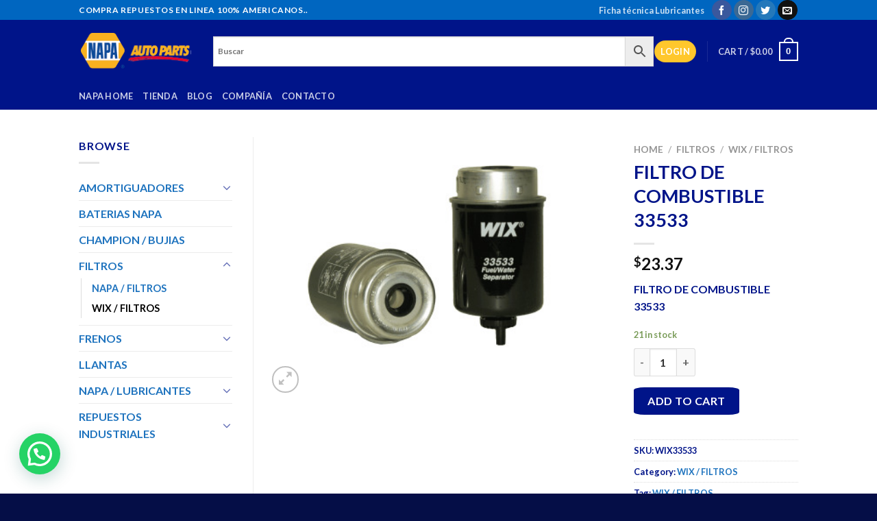

--- FILE ---
content_type: text/html; charset=UTF-8
request_url: https://napaecuador.com/tienda/wix-filtros/filtro-de-combustible-33533/
body_size: 30795
content:
<!DOCTYPE html>
<html lang="es" class="loading-site no-js">
<head>
	<meta charset="UTF-8" />
	<link rel="profile" href="http://gmpg.org/xfn/11" />
	<link rel="pingback" href="https://napaecuador.com/xmlrpc.php" />

					<script>document.documentElement.className = document.documentElement.className + ' yes-js js_active js'</script>
			<script>(function(html){html.className = html.className.replace(/\bno-js\b/,'js')})(document.documentElement);</script>
<meta name='robots' content='index, follow, max-image-preview:large, max-snippet:-1, max-video-preview:-1' />
	<style>img:is([sizes="auto" i], [sizes^="auto," i]) { contain-intrinsic-size: 3000px 1500px }</style>
	
<!-- Google Tag Manager for WordPress by gtm4wp.com -->
<script data-cfasync="false" data-pagespeed-no-defer>
	var gtm4wp_datalayer_name = "dataLayer";
	var dataLayer = dataLayer || [];
</script>
<!-- End Google Tag Manager for WordPress by gtm4wp.com --><meta name="viewport" content="width=device-width, initial-scale=1" />
	<!-- This site is optimized with the Yoast SEO plugin v24.2 - https://yoast.com/wordpress/plugins/seo/ -->
	<title>FILTRO DE COMBUSTIBLE 33533 - Napa autopartes</title>
	<link rel="canonical" href="https://napaecuador.com/tienda/ubx-filtros/filtros/wix-filtros/filtro-de-combustible-33533/" />
	<meta property="og:locale" content="es_ES" />
	<meta property="og:type" content="article" />
	<meta property="og:title" content="FILTRO DE COMBUSTIBLE 33533 - Napa autopartes" />
	<meta property="og:description" content="FILTRO DE COMBUSTIBLE 33533" />
	<meta property="og:url" content="https://napaecuador.com/tienda/ubx-filtros/filtros/wix-filtros/filtro-de-combustible-33533/" />
	<meta property="og:site_name" content="Napa autopartes" />
	<meta property="article:modified_time" content="2026-01-07T18:07:40+00:00" />
	<meta property="og:image" content="https://napaecuador.com/wp-content/uploads/WIX33533-1-1-1-1.jpg" />
	<meta property="og:image:width" content="400" />
	<meta property="og:image:height" content="300" />
	<meta property="og:image:type" content="image/jpeg" />
	<meta name="twitter:card" content="summary_large_image" />
	<script type="application/ld+json" class="yoast-schema-graph">{"@context":"https://schema.org","@graph":[{"@type":"WebPage","@id":"https://napaecuador.com/tienda/ubx-filtros/filtros/wix-filtros/filtro-de-combustible-33533/","url":"https://napaecuador.com/tienda/ubx-filtros/filtros/wix-filtros/filtro-de-combustible-33533/","name":"FILTRO DE COMBUSTIBLE 33533 - Napa autopartes","isPartOf":{"@id":"https://napaecuador.com/#website"},"primaryImageOfPage":{"@id":"https://napaecuador.com/tienda/ubx-filtros/filtros/wix-filtros/filtro-de-combustible-33533/#primaryimage"},"image":{"@id":"https://napaecuador.com/tienda/ubx-filtros/filtros/wix-filtros/filtro-de-combustible-33533/#primaryimage"},"thumbnailUrl":"https://napaecuador.com/wp-content/uploads/WIX33533-1-1-1-1.jpg","datePublished":"2022-03-03T04:07:32+00:00","dateModified":"2026-01-07T18:07:40+00:00","breadcrumb":{"@id":"https://napaecuador.com/tienda/ubx-filtros/filtros/wix-filtros/filtro-de-combustible-33533/#breadcrumb"},"inLanguage":"es","potentialAction":[{"@type":"ReadAction","target":["https://napaecuador.com/tienda/ubx-filtros/filtros/wix-filtros/filtro-de-combustible-33533/"]}]},{"@type":"ImageObject","inLanguage":"es","@id":"https://napaecuador.com/tienda/ubx-filtros/filtros/wix-filtros/filtro-de-combustible-33533/#primaryimage","url":"https://napaecuador.com/wp-content/uploads/WIX33533-1-1-1-1.jpg","contentUrl":"https://napaecuador.com/wp-content/uploads/WIX33533-1-1-1-1.jpg","width":400,"height":300},{"@type":"BreadcrumbList","@id":"https://napaecuador.com/tienda/ubx-filtros/filtros/wix-filtros/filtro-de-combustible-33533/#breadcrumb","itemListElement":[{"@type":"ListItem","position":1,"name":"Portada","item":"https://napaecuador.com/"},{"@type":"ListItem","position":2,"name":"Shop","item":"https://napaecuador.com/shop/"},{"@type":"ListItem","position":3,"name":"FILTRO DE COMBUSTIBLE 33533"}]},{"@type":"WebSite","@id":"https://napaecuador.com/#website","url":"https://napaecuador.com/","name":"Napa autopartes","description":"Repuestos de Vehículos ","potentialAction":[{"@type":"SearchAction","target":{"@type":"EntryPoint","urlTemplate":"https://napaecuador.com/?s={search_term_string}"},"query-input":{"@type":"PropertyValueSpecification","valueRequired":true,"valueName":"search_term_string"}}],"inLanguage":"es"}]}</script>
	<!-- / Yoast SEO plugin. -->


<link rel='dns-prefetch' href='//cdn.jsdelivr.net' />
<link rel='prefetch' href='https://napaecuador.com/wp-content/themes/flatsome/assets/js/flatsome.js?ver=f55219565baa8ae8edba' />
<link rel='prefetch' href='https://napaecuador.com/wp-content/themes/flatsome/assets/js/chunk.slider.js?ver=3.17.3' />
<link rel='prefetch' href='https://napaecuador.com/wp-content/themes/flatsome/assets/js/chunk.popups.js?ver=3.17.3' />
<link rel='prefetch' href='https://napaecuador.com/wp-content/themes/flatsome/assets/js/chunk.tooltips.js?ver=3.17.3' />
<link rel='prefetch' href='https://napaecuador.com/wp-content/themes/flatsome/assets/js/woocommerce.js?ver=1a392523165907adee6a' />
<link rel="alternate" type="application/rss+xml" title="Napa autopartes &raquo; Feed" href="https://napaecuador.com/feed/" />
<link rel="alternate" type="application/rss+xml" title="Napa autopartes &raquo; Feed de los comentarios" href="https://napaecuador.com/comments/feed/" />
<link rel="alternate" type="application/rss+xml" title="Napa autopartes &raquo; Comentario FILTRO DE COMBUSTIBLE 33533 del feed" href="https://napaecuador.com/tienda/filtros/wix-filtros/filtro-de-combustible-33533/feed/" />
<script type="text/javascript">
/* <![CDATA[ */
window._wpemojiSettings = {"baseUrl":"https:\/\/s.w.org\/images\/core\/emoji\/15.0.3\/72x72\/","ext":".png","svgUrl":"https:\/\/s.w.org\/images\/core\/emoji\/15.0.3\/svg\/","svgExt":".svg","source":{"concatemoji":"https:\/\/napaecuador.com\/wp-includes\/js\/wp-emoji-release.min.js?ver=6.7.4"}};
/*! This file is auto-generated */
!function(i,n){var o,s,e;function c(e){try{var t={supportTests:e,timestamp:(new Date).valueOf()};sessionStorage.setItem(o,JSON.stringify(t))}catch(e){}}function p(e,t,n){e.clearRect(0,0,e.canvas.width,e.canvas.height),e.fillText(t,0,0);var t=new Uint32Array(e.getImageData(0,0,e.canvas.width,e.canvas.height).data),r=(e.clearRect(0,0,e.canvas.width,e.canvas.height),e.fillText(n,0,0),new Uint32Array(e.getImageData(0,0,e.canvas.width,e.canvas.height).data));return t.every(function(e,t){return e===r[t]})}function u(e,t,n){switch(t){case"flag":return n(e,"\ud83c\udff3\ufe0f\u200d\u26a7\ufe0f","\ud83c\udff3\ufe0f\u200b\u26a7\ufe0f")?!1:!n(e,"\ud83c\uddfa\ud83c\uddf3","\ud83c\uddfa\u200b\ud83c\uddf3")&&!n(e,"\ud83c\udff4\udb40\udc67\udb40\udc62\udb40\udc65\udb40\udc6e\udb40\udc67\udb40\udc7f","\ud83c\udff4\u200b\udb40\udc67\u200b\udb40\udc62\u200b\udb40\udc65\u200b\udb40\udc6e\u200b\udb40\udc67\u200b\udb40\udc7f");case"emoji":return!n(e,"\ud83d\udc26\u200d\u2b1b","\ud83d\udc26\u200b\u2b1b")}return!1}function f(e,t,n){var r="undefined"!=typeof WorkerGlobalScope&&self instanceof WorkerGlobalScope?new OffscreenCanvas(300,150):i.createElement("canvas"),a=r.getContext("2d",{willReadFrequently:!0}),o=(a.textBaseline="top",a.font="600 32px Arial",{});return e.forEach(function(e){o[e]=t(a,e,n)}),o}function t(e){var t=i.createElement("script");t.src=e,t.defer=!0,i.head.appendChild(t)}"undefined"!=typeof Promise&&(o="wpEmojiSettingsSupports",s=["flag","emoji"],n.supports={everything:!0,everythingExceptFlag:!0},e=new Promise(function(e){i.addEventListener("DOMContentLoaded",e,{once:!0})}),new Promise(function(t){var n=function(){try{var e=JSON.parse(sessionStorage.getItem(o));if("object"==typeof e&&"number"==typeof e.timestamp&&(new Date).valueOf()<e.timestamp+604800&&"object"==typeof e.supportTests)return e.supportTests}catch(e){}return null}();if(!n){if("undefined"!=typeof Worker&&"undefined"!=typeof OffscreenCanvas&&"undefined"!=typeof URL&&URL.createObjectURL&&"undefined"!=typeof Blob)try{var e="postMessage("+f.toString()+"("+[JSON.stringify(s),u.toString(),p.toString()].join(",")+"));",r=new Blob([e],{type:"text/javascript"}),a=new Worker(URL.createObjectURL(r),{name:"wpTestEmojiSupports"});return void(a.onmessage=function(e){c(n=e.data),a.terminate(),t(n)})}catch(e){}c(n=f(s,u,p))}t(n)}).then(function(e){for(var t in e)n.supports[t]=e[t],n.supports.everything=n.supports.everything&&n.supports[t],"flag"!==t&&(n.supports.everythingExceptFlag=n.supports.everythingExceptFlag&&n.supports[t]);n.supports.everythingExceptFlag=n.supports.everythingExceptFlag&&!n.supports.flag,n.DOMReady=!1,n.readyCallback=function(){n.DOMReady=!0}}).then(function(){return e}).then(function(){var e;n.supports.everything||(n.readyCallback(),(e=n.source||{}).concatemoji?t(e.concatemoji):e.wpemoji&&e.twemoji&&(t(e.twemoji),t(e.wpemoji)))}))}((window,document),window._wpemojiSettings);
/* ]]> */
</script>
<style id='wp-emoji-styles-inline-css' type='text/css'>

	img.wp-smiley, img.emoji {
		display: inline !important;
		border: none !important;
		box-shadow: none !important;
		height: 1em !important;
		width: 1em !important;
		margin: 0 0.07em !important;
		vertical-align: -0.1em !important;
		background: none !important;
		padding: 0 !important;
	}
</style>
<style id='wp-block-library-inline-css' type='text/css'>
:root{--wp-admin-theme-color:#007cba;--wp-admin-theme-color--rgb:0,124,186;--wp-admin-theme-color-darker-10:#006ba1;--wp-admin-theme-color-darker-10--rgb:0,107,161;--wp-admin-theme-color-darker-20:#005a87;--wp-admin-theme-color-darker-20--rgb:0,90,135;--wp-admin-border-width-focus:2px;--wp-block-synced-color:#7a00df;--wp-block-synced-color--rgb:122,0,223;--wp-bound-block-color:var(--wp-block-synced-color)}@media (min-resolution:192dpi){:root{--wp-admin-border-width-focus:1.5px}}.wp-element-button{cursor:pointer}:root{--wp--preset--font-size--normal:16px;--wp--preset--font-size--huge:42px}:root .has-very-light-gray-background-color{background-color:#eee}:root .has-very-dark-gray-background-color{background-color:#313131}:root .has-very-light-gray-color{color:#eee}:root .has-very-dark-gray-color{color:#313131}:root .has-vivid-green-cyan-to-vivid-cyan-blue-gradient-background{background:linear-gradient(135deg,#00d084,#0693e3)}:root .has-purple-crush-gradient-background{background:linear-gradient(135deg,#34e2e4,#4721fb 50%,#ab1dfe)}:root .has-hazy-dawn-gradient-background{background:linear-gradient(135deg,#faaca8,#dad0ec)}:root .has-subdued-olive-gradient-background{background:linear-gradient(135deg,#fafae1,#67a671)}:root .has-atomic-cream-gradient-background{background:linear-gradient(135deg,#fdd79a,#004a59)}:root .has-nightshade-gradient-background{background:linear-gradient(135deg,#330968,#31cdcf)}:root .has-midnight-gradient-background{background:linear-gradient(135deg,#020381,#2874fc)}.has-regular-font-size{font-size:1em}.has-larger-font-size{font-size:2.625em}.has-normal-font-size{font-size:var(--wp--preset--font-size--normal)}.has-huge-font-size{font-size:var(--wp--preset--font-size--huge)}.has-text-align-center{text-align:center}.has-text-align-left{text-align:left}.has-text-align-right{text-align:right}#end-resizable-editor-section{display:none}.aligncenter{clear:both}.items-justified-left{justify-content:flex-start}.items-justified-center{justify-content:center}.items-justified-right{justify-content:flex-end}.items-justified-space-between{justify-content:space-between}.screen-reader-text{border:0;clip:rect(1px,1px,1px,1px);clip-path:inset(50%);height:1px;margin:-1px;overflow:hidden;padding:0;position:absolute;width:1px;word-wrap:normal!important}.screen-reader-text:focus{background-color:#ddd;clip:auto!important;clip-path:none;color:#444;display:block;font-size:1em;height:auto;left:5px;line-height:normal;padding:15px 23px 14px;text-decoration:none;top:5px;width:auto;z-index:100000}html :where(.has-border-color){border-style:solid}html :where([style*=border-top-color]){border-top-style:solid}html :where([style*=border-right-color]){border-right-style:solid}html :where([style*=border-bottom-color]){border-bottom-style:solid}html :where([style*=border-left-color]){border-left-style:solid}html :where([style*=border-width]){border-style:solid}html :where([style*=border-top-width]){border-top-style:solid}html :where([style*=border-right-width]){border-right-style:solid}html :where([style*=border-bottom-width]){border-bottom-style:solid}html :where([style*=border-left-width]){border-left-style:solid}html :where(img[class*=wp-image-]){height:auto;max-width:100%}:where(figure){margin:0 0 1em}html :where(.is-position-sticky){--wp-admin--admin-bar--position-offset:var(--wp-admin--admin-bar--height,0px)}@media screen and (max-width:600px){html :where(.is-position-sticky){--wp-admin--admin-bar--position-offset:0px}}
</style>
<style id='classic-theme-styles-inline-css' type='text/css'>
/*! This file is auto-generated */
.wp-block-button__link{color:#fff;background-color:#32373c;border-radius:9999px;box-shadow:none;text-decoration:none;padding:calc(.667em + 2px) calc(1.333em + 2px);font-size:1.125em}.wp-block-file__button{background:#32373c;color:#fff;text-decoration:none}
</style>
<link rel='stylesheet' id='agile-store-locator-init-css' href='https://napaecuador.com/wp-content/plugins/agile-store-locator/public/css/init.css?ver=4.9.1' type='text/css' media='all' />
<link rel='stylesheet' id='contact-form-7-css' href='https://napaecuador.com/wp-content/plugins/contact-form-7/includes/css/styles.css?ver=5.7.4' type='text/css' media='all' />
<link rel='stylesheet' id='uwac-css' href='https://napaecuador.com/wp-content/plugins/uwac/public/css/uwac-public.css?ver=1.1.0' type='text/css' media='all' />
<link rel='stylesheet' id='uwac_dynamic-themes-css' href='https://napaecuador.com/wp-admin/admin-ajax.php?action=uwac_dynamic_themes&#038;ver=1.1.0' type='text/css' media='all' />
<link rel='stylesheet' id='photoswipe-css' href='https://napaecuador.com/wp-content/plugins/woocommerce/assets/css/photoswipe/photoswipe.min.css?ver=7.9.0' type='text/css' media='all' />
<link rel='stylesheet' id='photoswipe-default-skin-css' href='https://napaecuador.com/wp-content/plugins/woocommerce/assets/css/photoswipe/default-skin/default-skin.min.css?ver=7.9.0' type='text/css' media='all' />
<style id='woocommerce-inline-inline-css' type='text/css'>
.woocommerce form .form-row .required { visibility: visible; }
</style>
<link rel='stylesheet' id='aws-style-css' href='https://napaecuador.com/wp-content/plugins/advanced-woo-search/assets/css/common.min.css?ver=3.46' type='text/css' media='all' />
<link rel='stylesheet' id='flatsome-woocommerce-wishlist-css' href='https://napaecuador.com/wp-content/themes/flatsome/inc/integrations/wc-yith-wishlist/wishlist.css?ver=3.10.2' type='text/css' media='all' />
<link rel='stylesheet' id='joinchat-css' href='https://napaecuador.com/wp-content/plugins/creame-whatsapp-me/public/css/joinchat.min.css?ver=5.2.3' type='text/css' media='all' />
<style id='joinchat-inline-css' type='text/css'>
.joinchat{--red:37;--green:211;--blue:102;--bw:100}
</style>
<link rel='stylesheet' id='flatsome-main-css' href='https://napaecuador.com/wp-content/themes/flatsome/assets/css/flatsome.css?ver=3.17.3' type='text/css' media='all' />
<style id='flatsome-main-inline-css' type='text/css'>
@font-face {
				font-family: "fl-icons";
				font-display: block;
				src: url(https://napaecuador.com/wp-content/themes/flatsome/assets/css/icons/fl-icons.eot?v=3.17.3);
				src:
					url(https://napaecuador.com/wp-content/themes/flatsome/assets/css/icons/fl-icons.eot#iefix?v=3.17.3) format("embedded-opentype"),
					url(https://napaecuador.com/wp-content/themes/flatsome/assets/css/icons/fl-icons.woff2?v=3.17.3) format("woff2"),
					url(https://napaecuador.com/wp-content/themes/flatsome/assets/css/icons/fl-icons.ttf?v=3.17.3) format("truetype"),
					url(https://napaecuador.com/wp-content/themes/flatsome/assets/css/icons/fl-icons.woff?v=3.17.3) format("woff"),
					url(https://napaecuador.com/wp-content/themes/flatsome/assets/css/icons/fl-icons.svg?v=3.17.3#fl-icons) format("svg");
			}
</style>
<link rel='stylesheet' id='flatsome-shop-css' href='https://napaecuador.com/wp-content/themes/flatsome/assets/css/flatsome-shop.css?ver=3.17.3' type='text/css' media='all' />
<link rel='stylesheet' id='flatsome-style-css' href='https://napaecuador.com/wp-content/themes/flatsome-child/style.css?ver=3.0' type='text/css' media='all' />
<link rel='stylesheet' id='sib-front-css-css' href='https://napaecuador.com/wp-content/plugins/mailin/css/mailin-front.css?ver=6.7.4' type='text/css' media='all' />
<script type="text/javascript">
            window._nslDOMReady = function (callback) {
                if ( document.readyState === "complete" || document.readyState === "interactive" ) {
                    callback();
                } else {
                    document.addEventListener( "DOMContentLoaded", callback );
                }
            };
            </script><script type="text/javascript" src="https://napaecuador.com/wp-includes/js/jquery/jquery.min.js?ver=3.7.1" id="jquery-core-js"></script>
<script type="text/javascript" src="https://napaecuador.com/wp-includes/js/jquery/jquery-migrate.min.js?ver=3.4.1" id="jquery-migrate-js"></script>
<script type="text/javascript" src="https://napaecuador.com/wp-content/plugins/uwac/public/js/uwac-public.js?ver=1.1.0" id="uwac-js"></script>
<script type="text/javascript" id="sib-front-js-js-extra">
/* <![CDATA[ */
var sibErrMsg = {"invalidMail":"Please fill out valid email address","requiredField":"Please fill out required fields","invalidDateFormat":"Please fill out valid date format","invalidSMSFormat":"Please fill out valid phone number"};
var ajax_sib_front_object = {"ajax_url":"https:\/\/napaecuador.com\/wp-admin\/admin-ajax.php","ajax_nonce":"66ad4b7726","flag_url":"https:\/\/napaecuador.com\/wp-content\/plugins\/mailin\/img\/flags\/"};
/* ]]> */
</script>
<script type="text/javascript" src="https://napaecuador.com/wp-content/plugins/mailin/js/mailin-front.js?ver=1742316806" id="sib-front-js-js"></script>
<link rel="https://api.w.org/" href="https://napaecuador.com/wp-json/" /><link rel="alternate" title="JSON" type="application/json" href="https://napaecuador.com/wp-json/wp/v2/product/32570" /><link rel="EditURI" type="application/rsd+xml" title="RSD" href="https://napaecuador.com/xmlrpc.php?rsd" />
<meta name="generator" content="WordPress 6.7.4" />
<meta name="generator" content="WooCommerce 7.9.0" />
<link rel='shortlink' href='https://napaecuador.com/?p=32570' />
<link rel="alternate" title="oEmbed (JSON)" type="application/json+oembed" href="https://napaecuador.com/wp-json/oembed/1.0/embed?url=https%3A%2F%2Fnapaecuador.com%2Ftienda%2Ffiltros%2Fwix-filtros%2Ffiltro-de-combustible-33533%2F" />
<link rel="alternate" title="oEmbed (XML)" type="text/xml+oembed" href="https://napaecuador.com/wp-json/oembed/1.0/embed?url=https%3A%2F%2Fnapaecuador.com%2Ftienda%2Ffiltros%2Fwix-filtros%2Ffiltro-de-combustible-33533%2F&#038;format=xml" />

<!-- Google Tag Manager for WordPress by gtm4wp.com -->
<!-- GTM Container placement set to manual -->
<script data-cfasync="false" data-pagespeed-no-defer type="text/javascript">
	var dataLayer_content = {"pagePostType":"product","pagePostType2":"single-product","pagePostAuthor":"Napa","pagePostTerms":{"product_type":["simple"],"product_cat":["WIX \/ FILTROS"],"product_tag":["WIX \/ FILTROS"],"meta":{"total_sales":0}}};
	dataLayer.push( dataLayer_content );
</script>
<script data-cfasync="false">
(function(w,d,s,l,i){w[l]=w[l]||[];w[l].push({'gtm.start':
new Date().getTime(),event:'gtm.js'});var f=d.getElementsByTagName(s)[0],
j=d.createElement(s),dl=l!='dataLayer'?'&l='+l:'';j.async=true;j.src=
'//www.googletagmanager.com/gtm.js?id='+i+dl;f.parentNode.insertBefore(j,f);
})(window,document,'script','dataLayer','GTM-PR99554');
</script>
<!-- End Google Tag Manager for WordPress by gtm4wp.com --><style>.bg{opacity: 0; transition: opacity 1s; -webkit-transition: opacity 1s;} .bg-loaded{opacity: 1;}</style>	<noscript><style>.woocommerce-product-gallery{ opacity: 1 !important; }</style></noscript>
	<link rel="icon" href="https://napaecuador.com/wp-content/uploads/2017/08/cropped-descarga-32x32.png" sizes="32x32" />
<link rel="icon" href="https://napaecuador.com/wp-content/uploads/2017/08/cropped-descarga-192x192.png" sizes="192x192" />
<link rel="apple-touch-icon" href="https://napaecuador.com/wp-content/uploads/2017/08/cropped-descarga-180x180.png" />
<meta name="msapplication-TileImage" content="https://napaecuador.com/wp-content/uploads/2017/08/cropped-descarga-270x270.png" />
<style id="custom-css" type="text/css">:root {--primary-color: #ffc72c;}.sticky-add-to-cart--active, #wrapper,#main,#main.dark{background-color: #ffffff}.header-main{height: 91px}#logo img{max-height: 91px}#logo{width:166px;}.header-bottom{min-height: 10px}.header-top{min-height: 20px}.transparent .header-main{height: 30px}.transparent #logo img{max-height: 30px}.has-transparent + .page-title:first-of-type,.has-transparent + #main > .page-title,.has-transparent + #main > div > .page-title,.has-transparent + #main .page-header-wrapper:first-of-type .page-title{padding-top: 110px;}.header.show-on-scroll,.stuck .header-main{height:70px!important}.stuck #logo img{max-height: 70px!important}.search-form{ width: 100%;}.header-bg-color {background-color: #001489}.header-bottom {background-color: #001489}.top-bar-nav > li > a{line-height: 16px }.stuck .header-main .nav > li > a{line-height: 50px }@media (max-width: 549px) {.header-main{height: 70px}#logo img{max-height: 70px}}.header-top{background-color:#0066c0!important;}/* Color */.accordion-title.active, .has-icon-bg .icon .icon-inner,.logo a, .primary.is-underline, .primary.is-link, .badge-outline .badge-inner, .nav-outline > li.active> a,.nav-outline >li.active > a, .cart-icon strong,[data-color='primary'], .is-outline.primary{color: #ffc72c;}/* Color !important */[data-text-color="primary"]{color: #ffc72c!important;}/* Background Color */[data-text-bg="primary"]{background-color: #ffc72c;}/* Background */.scroll-to-bullets a,.featured-title, .label-new.menu-item > a:after, .nav-pagination > li > .current,.nav-pagination > li > span:hover,.nav-pagination > li > a:hover,.has-hover:hover .badge-outline .badge-inner,button[type="submit"], .button.wc-forward:not(.checkout):not(.checkout-button), .button.submit-button, .button.primary:not(.is-outline),.featured-table .title,.is-outline:hover, .has-icon:hover .icon-label,.nav-dropdown-bold .nav-column li > a:hover, .nav-dropdown.nav-dropdown-bold > li > a:hover, .nav-dropdown-bold.dark .nav-column li > a:hover, .nav-dropdown.nav-dropdown-bold.dark > li > a:hover, .header-vertical-menu__opener ,.is-outline:hover, .tagcloud a:hover,.grid-tools a, input[type='submit']:not(.is-form), .box-badge:hover .box-text, input.button.alt,.nav-box > li > a:hover,.nav-box > li.active > a,.nav-pills > li.active > a ,.current-dropdown .cart-icon strong, .cart-icon:hover strong, .nav-line-bottom > li > a:before, .nav-line-grow > li > a:before, .nav-line > li > a:before,.banner, .header-top, .slider-nav-circle .flickity-prev-next-button:hover svg, .slider-nav-circle .flickity-prev-next-button:hover .arrow, .primary.is-outline:hover, .button.primary:not(.is-outline), input[type='submit'].primary, input[type='submit'].primary, input[type='reset'].button, input[type='button'].primary, .badge-inner{background-color: #ffc72c;}/* Border */.nav-vertical.nav-tabs > li.active > a,.scroll-to-bullets a.active,.nav-pagination > li > .current,.nav-pagination > li > span:hover,.nav-pagination > li > a:hover,.has-hover:hover .badge-outline .badge-inner,.accordion-title.active,.featured-table,.is-outline:hover, .tagcloud a:hover,blockquote, .has-border, .cart-icon strong:after,.cart-icon strong,.blockUI:before, .processing:before,.loading-spin, .slider-nav-circle .flickity-prev-next-button:hover svg, .slider-nav-circle .flickity-prev-next-button:hover .arrow, .primary.is-outline:hover{border-color: #ffc72c}.nav-tabs > li.active > a{border-top-color: #ffc72c}.widget_shopping_cart_content .blockUI.blockOverlay:before { border-left-color: #ffc72c }.woocommerce-checkout-review-order .blockUI.blockOverlay:before { border-left-color: #ffc72c }/* Fill */.slider .flickity-prev-next-button:hover svg,.slider .flickity-prev-next-button:hover .arrow{fill: #ffc72c;}/* Focus */.primary:focus-visible, .submit-button:focus-visible, button[type="submit"]:focus-visible { outline-color: #ffc72c!important; }.success.is-underline:hover,.success.is-outline:hover,.success{background-color: #001489}.success-color, .success.is-link, .success.is-outline{color: #001489;}.success-border{border-color: #001489!important;}/* Color !important */[data-text-color="success"]{color: #001489!important;}/* Background Color */[data-text-bg="success"]{background-color: #001489;}.alert.is-underline:hover,.alert.is-outline:hover,.alert{background-color: #001489}.alert.is-link, .alert.is-outline, .color-alert{color: #001489;}/* Color !important */[data-text-color="alert"]{color: #001489!important;}/* Background Color */[data-text-bg="alert"]{background-color: #001489;}body{color: #001489}h1,h2,h3,h4,h5,h6,.heading-font{color: #001489;}body{font-family: Lato, sans-serif;}body {font-weight: 400;font-style: normal;}.nav > li > a {font-family: Lato, sans-serif;}.mobile-sidebar-levels-2 .nav > li > ul > li > a {font-family: Lato, sans-serif;}.nav > li > a,.mobile-sidebar-levels-2 .nav > li > ul > li > a {font-weight: 700;font-style: normal;}h1,h2,h3,h4,h5,h6,.heading-font, .off-canvas-center .nav-sidebar.nav-vertical > li > a{font-family: Lato, sans-serif;}h1,h2,h3,h4,h5,h6,.heading-font,.banner h1,.banner h2 {font-weight: 700;font-style: normal;}.alt-font{font-family: "Dancing Script", sans-serif;}.alt-font {font-weight: 400!important;font-style: normal!important;}.header:not(.transparent) .top-bar-nav.nav > li > a:hover,.header:not(.transparent) .top-bar-nav.nav > li.active > a,.header:not(.transparent) .top-bar-nav.nav > li.current > a,.header:not(.transparent) .top-bar-nav.nav > li > a.active,.header:not(.transparent) .top-bar-nav.nav > li > a.current{color: #001489;}.top-bar-nav.nav-line-bottom > li > a:before,.top-bar-nav.nav-line-grow > li > a:before,.top-bar-nav.nav-line > li > a:before,.top-bar-nav.nav-box > li > a:hover,.top-bar-nav.nav-box > li.active > a,.top-bar-nav.nav-pills > li > a:hover,.top-bar-nav.nav-pills > li.active > a{color:#FFF!important;background-color: #001489;}a{color: #1e73be;}a:hover{color: #1e73be;}.tagcloud a:hover{border-color: #1e73be;background-color: #1e73be;}.shop-page-title.featured-title .title-overlay{background-color: #001489;}.current .breadcrumb-step, [data-icon-label]:after, .button#place_order,.button.checkout,.checkout-button,.single_add_to_cart_button.button{background-color: #001489!important }input[type='submit'], input[type="button"], button:not(.icon), .button:not(.icon){border-radius: 10%!important}.shop-page-title.featured-title .title-bg{ background-image: url(https://napaecuador.com/wp-content/uploads/WIX33533-1-1-1-1.jpg)!important;}@media screen and (min-width: 550px){.products .box-vertical .box-image{min-width: 247px!important;width: 247px!important;}}.footer-2{background-color: #050e47}.absolute-footer, html{background-color: #050e47}.nav-vertical-fly-out > li + li {border-top-width: 1px; border-top-style: solid;}.label-new.menu-item > a:after{content:"New";}.label-hot.menu-item > a:after{content:"Hot";}.label-sale.menu-item > a:after{content:"Sale";}.label-popular.menu-item > a:after{content:"Popular";}</style><style id="kirki-inline-styles">/* latin-ext */
@font-face {
  font-family: 'Lato';
  font-style: normal;
  font-weight: 400;
  font-display: swap;
  src: url(https://napaecuador.com/wp-content/fonts/lato/font) format('woff');
  unicode-range: U+0100-02BA, U+02BD-02C5, U+02C7-02CC, U+02CE-02D7, U+02DD-02FF, U+0304, U+0308, U+0329, U+1D00-1DBF, U+1E00-1E9F, U+1EF2-1EFF, U+2020, U+20A0-20AB, U+20AD-20C0, U+2113, U+2C60-2C7F, U+A720-A7FF;
}
/* latin */
@font-face {
  font-family: 'Lato';
  font-style: normal;
  font-weight: 400;
  font-display: swap;
  src: url(https://napaecuador.com/wp-content/fonts/lato/font) format('woff');
  unicode-range: U+0000-00FF, U+0131, U+0152-0153, U+02BB-02BC, U+02C6, U+02DA, U+02DC, U+0304, U+0308, U+0329, U+2000-206F, U+20AC, U+2122, U+2191, U+2193, U+2212, U+2215, U+FEFF, U+FFFD;
}
/* latin-ext */
@font-face {
  font-family: 'Lato';
  font-style: normal;
  font-weight: 700;
  font-display: swap;
  src: url(https://napaecuador.com/wp-content/fonts/lato/font) format('woff');
  unicode-range: U+0100-02BA, U+02BD-02C5, U+02C7-02CC, U+02CE-02D7, U+02DD-02FF, U+0304, U+0308, U+0329, U+1D00-1DBF, U+1E00-1E9F, U+1EF2-1EFF, U+2020, U+20A0-20AB, U+20AD-20C0, U+2113, U+2C60-2C7F, U+A720-A7FF;
}
/* latin */
@font-face {
  font-family: 'Lato';
  font-style: normal;
  font-weight: 700;
  font-display: swap;
  src: url(https://napaecuador.com/wp-content/fonts/lato/font) format('woff');
  unicode-range: U+0000-00FF, U+0131, U+0152-0153, U+02BB-02BC, U+02C6, U+02DA, U+02DC, U+0304, U+0308, U+0329, U+2000-206F, U+20AC, U+2122, U+2191, U+2193, U+2212, U+2215, U+FEFF, U+FFFD;
}/* vietnamese */
@font-face {
  font-family: 'Dancing Script';
  font-style: normal;
  font-weight: 400;
  font-display: swap;
  src: url(https://napaecuador.com/wp-content/fonts/dancing-script/font) format('woff');
  unicode-range: U+0102-0103, U+0110-0111, U+0128-0129, U+0168-0169, U+01A0-01A1, U+01AF-01B0, U+0300-0301, U+0303-0304, U+0308-0309, U+0323, U+0329, U+1EA0-1EF9, U+20AB;
}
/* latin-ext */
@font-face {
  font-family: 'Dancing Script';
  font-style: normal;
  font-weight: 400;
  font-display: swap;
  src: url(https://napaecuador.com/wp-content/fonts/dancing-script/font) format('woff');
  unicode-range: U+0100-02BA, U+02BD-02C5, U+02C7-02CC, U+02CE-02D7, U+02DD-02FF, U+0304, U+0308, U+0329, U+1D00-1DBF, U+1E00-1E9F, U+1EF2-1EFF, U+2020, U+20A0-20AB, U+20AD-20C0, U+2113, U+2C60-2C7F, U+A720-A7FF;
}
/* latin */
@font-face {
  font-family: 'Dancing Script';
  font-style: normal;
  font-weight: 400;
  font-display: swap;
  src: url(https://napaecuador.com/wp-content/fonts/dancing-script/font) format('woff');
  unicode-range: U+0000-00FF, U+0131, U+0152-0153, U+02BB-02BC, U+02C6, U+02DA, U+02DC, U+0304, U+0308, U+0329, U+2000-206F, U+20AC, U+2122, U+2191, U+2193, U+2212, U+2215, U+FEFF, U+FFFD;
}</style></head>

<body class="product-template-default single single-product postid-32570 theme-flatsome woocommerce woocommerce-page woocommerce-no-js lightbox nav-dropdown-has-arrow nav-dropdown-has-shadow nav-dropdown-has-border">


<!-- GTM Container placement set to manual -->
<!-- Google Tag Manager (noscript) -->
				<noscript><iframe src="https://www.googletagmanager.com/ns.html?id=GTM-PR99554" height="0" width="0" style="display:none;visibility:hidden" aria-hidden="true"></iframe></noscript>
<!-- End Google Tag Manager (noscript) -->
<a class="skip-link screen-reader-text" href="#main">Skip to content</a>

<div id="wrapper">

	
	<header id="header" class="header has-sticky sticky-jump">
		<div class="header-wrapper">
			<div id="top-bar" class="header-top nav-dark">
    <div class="flex-row container">
      <div class="flex-col hide-for-medium flex-left">
          <ul class="nav nav-left medium-nav-center nav-small  nav-box">
              <li class="html custom html_topbar_left"><strong class="uppercase">Compra repuestos en linea 100% Americanos..</strong></li>          </ul>
      </div>

      <div class="flex-col hide-for-medium flex-center">
          <ul class="nav nav-center nav-small  nav-box">
                        </ul>
      </div>

      <div class="flex-col hide-for-medium flex-right">
         <ul class="nav top-bar-nav nav-right nav-small  nav-box">
              <li id="menu-item-41511" class="menu-item menu-item-type-post_type menu-item-object-page menu-item-41511 menu-item-design-default"><a href="https://napaecuador.com/ficha-tecnica-lubricantes/" class="nav-top-link">Ficha técnica Lubricantes</a></li>
<li class="html header-social-icons ml-0">
	<div class="social-icons follow-icons" ><a href="http://url" target="_blank" rel="noopener noreferrer nofollow" data-label="Facebook" class="icon primary button circle facebook tooltip" title="Follow on Facebook" aria-label="Follow on Facebook" ><i class="icon-facebook" ></i></a><a href="http://url" target="_blank" rel="noopener noreferrer nofollow" data-label="Instagram" class="icon primary button circle instagram tooltip" title="Follow on Instagram" aria-label="Follow on Instagram" ><i class="icon-instagram" ></i></a><a href="http://url" data-label="Twitter" target="_blank" rel="noopener noreferrer nofollow" class="icon primary button circle twitter tooltip" title="Follow on Twitter" aria-label="Follow on Twitter" ><i class="icon-twitter" ></i></a><a href="mailto:your@email" data-label="E-mail" target="_blank" rel="nofollow" class="icon primary button circle email tooltip" title="Send us an email" aria-label="Send us an email" ><i class="icon-envelop" ></i></a></div></li>
          </ul>
      </div>

            <div class="flex-col show-for-medium flex-grow">
          <ul class="nav nav-center nav-small mobile-nav  nav-box">
              <li class="html custom html_topbar_left"><strong class="uppercase">Compra repuestos en linea 100% Americanos..</strong></li>          </ul>
      </div>
      
    </div>
</div>
<div id="masthead" class="header-main nav-dark">
      <div class="header-inner flex-row container logo-left medium-logo-left" role="navigation">

          <!-- Logo -->
          <div id="logo" class="flex-col logo">
            
<!-- Header logo -->
<a href="https://napaecuador.com/" title="Napa autopartes - Repuestos de Vehículos " rel="home">
		<img width="338" height="117" src="https://napaecuador.com/wp-content/uploads/2017/08/Logo-Napa-1.png" class="header_logo header-logo" alt="Napa autopartes"/><img  width="338" height="117" src="https://napaecuador.com/wp-content/uploads/2017/08/Logo-Napa-1.png" class="header-logo-dark" alt="Napa autopartes"/></a>
          </div>

          <!-- Mobile Left Elements -->
          <div class="flex-col show-for-medium flex-left">
            <ul class="mobile-nav nav nav-left ">
                          </ul>
          </div>

          <!-- Left Elements -->
          <div class="flex-col hide-for-medium flex-left
            flex-grow">
            <ul class="header-nav header-nav-main nav nav-left  nav-uppercase" >
              <li class="header-search-form search-form html relative has-icon">
	<div class="header-search-form-wrapper">
		<div class="searchform-wrapper ux-search-box relative is-normal"><div class="aws-container" data-url="/?wc-ajax=aws_action" data-siteurl="https://napaecuador.com" data-lang="" data-show-loader="true" data-show-more="true" data-show-page="true" data-ajax-search="true" data-show-clear="true" data-mobile-screen="true" data-use-analytics="true" data-min-chars="1" data-buttons-order="2" data-timeout="300" data-is-mobile="false" data-page-id="32570" data-tax="" ><form class="aws-search-form" action="https://napaecuador.com/" method="get" role="search" ><div class="aws-wrapper"><label class="aws-search-label" for="697298af44988">Buscar</label><input type="search" name="s" id="697298af44988" value="" class="aws-search-field" placeholder="Buscar" autocomplete="off" /><input type="hidden" name="post_type" value="product"><input type="hidden" name="type_aws" value="true"><div class="aws-search-clear"><span>×</span></div><div class="aws-loader"></div></div><div class="aws-search-btn aws-form-btn"><span class="aws-search-btn_icon"><svg focusable="false" xmlns="http://www.w3.org/2000/svg" viewBox="0 0 24 24" width="24px"><path d="M15.5 14h-.79l-.28-.27C15.41 12.59 16 11.11 16 9.5 16 5.91 13.09 3 9.5 3S3 5.91 3 9.5 5.91 16 9.5 16c1.61 0 3.09-.59 4.23-1.57l.27.28v.79l5 4.99L20.49 19l-4.99-5zm-6 0C7.01 14 5 11.99 5 9.5S7.01 5 9.5 5 14 7.01 14 9.5 11.99 14 9.5 14z"></path></svg></span></div></form></div></div>	</div>
</li>
            </ul>
          </div>

          <!-- Right Elements -->
          <div class="flex-col hide-for-medium flex-right">
            <ul class="header-nav header-nav-main nav nav-right  nav-uppercase">
              <li class="account-item has-icon
    "
>
<div class="header-button">
<a href="https://napaecuador.com/my-account/"
    class="nav-top-link nav-top-not-logged-in icon primary button circle is-small"
    data-open="#login-form-popup"  >
    <span>
    Login      </span>
  
</a>

</div>

</li>
<li class="header-divider"></li><li class="cart-item has-icon has-dropdown">

<a href="https://napaecuador.com/cart-2/" title="Cart" class="header-cart-link is-small">


<span class="header-cart-title">
   Cart   /      <span class="cart-price"><span class="woocommerce-Price-amount amount"><bdi><span class="woocommerce-Price-currencySymbol">&#36;</span>0.00</bdi></span></span>
  </span>

    <span class="cart-icon image-icon">
    <strong>0</strong>
  </span>
  </a>

 <ul class="nav-dropdown nav-dropdown-default">
    <li class="html widget_shopping_cart">
      <div class="widget_shopping_cart_content">
        

	<p class="woocommerce-mini-cart__empty-message">No products in the cart.</p>


      </div>
    </li>
     </ul>

</li>
            </ul>
          </div>

          <!-- Mobile Right Elements -->
          <div class="flex-col show-for-medium flex-right">
            <ul class="mobile-nav nav nav-right ">
              <li class="cart-item has-icon">

      <a href="https://napaecuador.com/cart-2/" class="header-cart-link off-canvas-toggle nav-top-link is-small" data-open="#cart-popup" data-class="off-canvas-cart" title="Cart" data-pos="right">
  
    <span class="cart-icon image-icon">
    <strong>0</strong>
  </span>
  </a>


  <!-- Cart Sidebar Popup -->
  <div id="cart-popup" class="mfp-hide widget_shopping_cart">
  <div class="cart-popup-inner inner-padding">
      <div class="cart-popup-title text-center">
          <h4 class="uppercase">Cart</h4>
          <div class="is-divider"></div>
      </div>
      <div class="widget_shopping_cart_content">
          

	<p class="woocommerce-mini-cart__empty-message">No products in the cart.</p>


      </div>
             <div class="cart-sidebar-content relative"></div>  </div>
  </div>

</li>
<li class="nav-icon has-icon">
  <div class="header-button">		<a href="#" data-open="#main-menu" data-pos="right" data-bg="main-menu-overlay" data-color="" class="icon primary button circle is-small" aria-label="Menu" aria-controls="main-menu" aria-expanded="false">

		  <i class="icon-menu" ></i>
		  		</a>
	 </div> </li>
            </ul>
          </div>

      </div>

            <div class="container"><div class="top-divider full-width"></div></div>
      </div>
<div id="wide-nav" class="header-bottom wide-nav nav-dark hide-for-medium">
    <div class="flex-row container">

                        <div class="flex-col hide-for-medium flex-left">
                <ul class="nav header-nav header-bottom-nav nav-left  nav-uppercase">
                    <li id="menu-item-33322" class="menu-item menu-item-type-post_type menu-item-object-page menu-item-home menu-item-33322 menu-item-design-default"><a href="https://napaecuador.com/" class="nav-top-link">Napa Home</a></li>
<li id="menu-item-33323" class="menu-item menu-item-type-post_type menu-item-object-page current_page_parent menu-item-33323 menu-item-design-default"><a href="https://napaecuador.com/shop/" class="nav-top-link">Tienda</a></li>
<li id="menu-item-33319" class="menu-item menu-item-type-post_type menu-item-object-page menu-item-33319 menu-item-design-default"><a href="https://napaecuador.com/blog/" class="nav-top-link">Blog</a></li>
<li id="menu-item-33320" class="menu-item menu-item-type-post_type menu-item-object-page menu-item-33320 menu-item-design-default"><a href="https://napaecuador.com/compania/" class="nav-top-link">Compañía</a></li>
<li id="menu-item-33321" class="menu-item menu-item-type-post_type menu-item-object-page menu-item-33321 menu-item-design-default"><a href="https://napaecuador.com/contacto/" class="nav-top-link">Contacto</a></li>
                </ul>
            </div>
            
            
                        <div class="flex-col hide-for-medium flex-right flex-grow">
              <ul class="nav header-nav header-bottom-nav nav-right  nav-uppercase">
                                 </ul>
            </div>
            
            
    </div>
</div>

<div class="header-bg-container fill"><div class="header-bg-image fill"></div><div class="header-bg-color fill"></div></div>		</div>
	</header>

	
	<main id="main" class="">

	<div class="shop-container">

		
			<div class="container">
	<div class="woocommerce-notices-wrapper"></div></div>
<div id="product-32570" class="product type-product post-32570 status-publish first instock product_cat-wix-filtros product_tag-wix-filtros has-post-thumbnail purchasable product-type-simple">
	<div class="product-container">
<div class="product-main">
<div class="row content-row mb-0">

	<div class="product-gallery large-6 col">
	
<div class="product-images relative mb-half has-hover woocommerce-product-gallery woocommerce-product-gallery--with-images woocommerce-product-gallery--columns-4 images" data-columns="4">

  <div class="badge-container is-larger absolute left top z-1">

</div>

  <div class="image-tools absolute top show-on-hover right z-3">
    		<div class="wishlist-icon">
			<button class="wishlist-button button is-outline circle icon" aria-label="Wishlist">
				<i class="icon-heart" ></i>			</button>
			<div class="wishlist-popup dark">
				
<div
	class="yith-wcwl-add-to-wishlist add-to-wishlist-32570 yith-wcwl-add-to-wishlist--link-style yith-wcwl-add-to-wishlist--single wishlist-fragment on-first-load"
	data-fragment-ref="32570"
	data-fragment-options="{&quot;base_url&quot;:&quot;&quot;,&quot;product_id&quot;:32570,&quot;parent_product_id&quot;:0,&quot;product_type&quot;:&quot;simple&quot;,&quot;is_single&quot;:true,&quot;in_default_wishlist&quot;:false,&quot;show_view&quot;:true,&quot;browse_wishlist_text&quot;:&quot;Ver lista de deseos&quot;,&quot;already_in_wishslist_text&quot;:&quot;\u00a1El producto ya est\u00e1 en la lista de deseos!&quot;,&quot;product_added_text&quot;:&quot;\u00a1Producto a\u00f1adido!&quot;,&quot;available_multi_wishlist&quot;:false,&quot;disable_wishlist&quot;:false,&quot;show_count&quot;:false,&quot;ajax_loading&quot;:false,&quot;loop_position&quot;:&quot;after_add_to_cart&quot;,&quot;item&quot;:&quot;add_to_wishlist&quot;}"
>
			
			<!-- ADD TO WISHLIST -->
			
<div class="yith-wcwl-add-button">
		<a
		href="?add_to_wishlist=32570&#038;_wpnonce=5c423e351b"
		class="add_to_wishlist single_add_to_wishlist"
		data-product-id="32570"
		data-product-type="simple"
		data-original-product-id="0"
		data-title="Añadir a la lista de deseos"
		rel="nofollow"
	>
		<svg id="yith-wcwl-icon-heart-outline" class="yith-wcwl-icon-svg" fill="none" stroke-width="1.5" stroke="currentColor" viewBox="0 0 24 24" xmlns="http://www.w3.org/2000/svg">
  <path stroke-linecap="round" stroke-linejoin="round" d="M21 8.25c0-2.485-2.099-4.5-4.688-4.5-1.935 0-3.597 1.126-4.312 2.733-.715-1.607-2.377-2.733-4.313-2.733C5.1 3.75 3 5.765 3 8.25c0 7.22 9 12 9 12s9-4.78 9-12Z"></path>
</svg>		<span>Añadir a la lista de deseos</span>
	</a>
</div>

			<!-- COUNT TEXT -->
			
			</div>
			</div>
		</div>
		  </div>

  <div class="woocommerce-product-gallery__wrapper product-gallery-slider slider slider-nav-small mb-half"
        data-flickity-options='{
                "cellAlign": "center",
                "wrapAround": true,
                "autoPlay": false,
                "prevNextButtons":true,
                "adaptiveHeight": true,
                "imagesLoaded": true,
                "lazyLoad": 1,
                "dragThreshold" : 15,
                "pageDots": false,
                "rightToLeft": false       }'>
    <div data-thumb="https://napaecuador.com/wp-content/uploads/WIX33533-1-1-1-1-100x100.jpg" data-thumb-alt="" class="woocommerce-product-gallery__image slide first"><a href="https://napaecuador.com/wp-content/uploads/WIX33533-1-1-1-1.jpg"><img width="400" height="300" src="https://napaecuador.com/wp-content/uploads/WIX33533-1-1-1-1.jpg" class="wp-post-image skip-lazy" alt="" title="FILTRO DE COMBUSTIBLE 33533" data-caption="" data-src="https://napaecuador.com/wp-content/uploads/WIX33533-1-1-1-1.jpg" data-large_image="https://napaecuador.com/wp-content/uploads/WIX33533-1-1-1-1.jpg" data-large_image_width="400" data-large_image_height="300" decoding="async" fetchpriority="high" /></a></div>  </div>

  <div class="image-tools absolute bottom left z-3">
        <a href="#product-zoom" class="zoom-button button is-outline circle icon tooltip hide-for-small" title="Zoom">
      <i class="icon-expand" ></i>    </a>
   </div>
</div>

	</div>

	<div class="product-info summary col col-fit entry-summary product-summary">

		<nav class="woocommerce-breadcrumb breadcrumbs uppercase"><a href="https://napaecuador.com">Home</a> <span class="divider">&#47;</span> <a href="https://napaecuador.com/categoria-producto/filtros/">FILTROS</a> <span class="divider">&#47;</span> <a href="https://napaecuador.com/categoria-producto/filtros/wix-filtros/">WIX / FILTROS</a></nav><h1 class="product-title product_title entry-title">
	FILTRO DE COMBUSTIBLE 33533</h1>

	<div class="is-divider small"></div>
<ul class="next-prev-thumbs is-small show-for-medium">         <li class="prod-dropdown has-dropdown">
               <a href="https://napaecuador.com/tienda/filtros/wix-filtros/filtro-de-combustible-33778/"  rel="next" class="button icon is-outline circle">
                  <i class="icon-angle-left" ></i>              </a>
              <div class="nav-dropdown">
                <a title="FILTRO DE COMBUSTIBLE 33778" href="https://napaecuador.com/tienda/filtros/wix-filtros/filtro-de-combustible-33778/">
                <img width="100" height="100" src="https://napaecuador.com/wp-content/uploads/WIX33778-1-1-1-1-100x100.jpg" class="attachment-woocommerce_gallery_thumbnail size-woocommerce_gallery_thumbnail wp-post-image" alt="" decoding="async" srcset="https://napaecuador.com/wp-content/uploads/WIX33778-1-1-1-1-100x100.jpg 100w, https://napaecuador.com/wp-content/uploads/WIX33778-1-1-1-1-247x247.jpg 247w, https://napaecuador.com/wp-content/uploads/WIX33778-1-1-1-1-280x280.jpg 280w" sizes="(max-width: 100px) 100vw, 100px" /></a>
              </div>
          </li>
               <li class="prod-dropdown has-dropdown">
               <a href="https://napaecuador.com/tienda/filtros/wix-filtros/filtro-de-combustible-21/" rel="next" class="button icon is-outline circle">
                  <i class="icon-angle-right" ></i>              </a>
              <div class="nav-dropdown">
                  <a title="FILTRO DE COMBUSTIBLE" href="https://napaecuador.com/tienda/filtros/wix-filtros/filtro-de-combustible-21/">
                  <img width="100" height="100" src="https://napaecuador.com/wp-content/uploads/WIX33109-1-1-1-1-100x100.jpg" class="attachment-woocommerce_gallery_thumbnail size-woocommerce_gallery_thumbnail wp-post-image" alt="" decoding="async" srcset="https://napaecuador.com/wp-content/uploads/WIX33109-1-1-1-1-100x100.jpg 100w, https://napaecuador.com/wp-content/uploads/WIX33109-1-1-1-1-247x247.jpg 247w" sizes="(max-width: 100px) 100vw, 100px" /></a>
              </div>
          </li>
      </ul><div class="price-wrapper">
	<p class="price product-page-price ">
  <span class="woocommerce-Price-amount amount"><bdi><span class="woocommerce-Price-currencySymbol">&#36;</span>23.37</bdi></span></p>
</div>
<div class="product-short-description">
	<p>FILTRO DE COMBUSTIBLE 33533</p>
</div>
 <p class="stock in-stock">21 in stock</p>

	
	<form class="cart" action="https://napaecuador.com/tienda/filtros/wix-filtros/filtro-de-combustible-33533/" method="post" enctype='multipart/form-data'>
		
			<div class="quantity buttons_added">
		<input type="button" value="-" class="minus button is-form">				<label class="screen-reader-text" for="quantity_697298af56615">FILTRO DE COMBUSTIBLE 33533 quantity</label>
		<input
			type="number"
						id="quantity_697298af56615"
			class="input-text qty text"
			name="quantity"
			value="1"
			aria-label="Product quantity"
			size="4"
			min="1"
			max="21"
							step="1"
				placeholder=""
				inputmode="numeric"
				autocomplete="off"
					/>
				<input type="button" value="+" class="plus button is-form">	</div>
	
		<button type="submit" name="add-to-cart" value="32570" class="single_add_to_cart_button button alt">Add to cart</button>

			</form>

	
<div class="product_meta">

	
	
		<span class="sku_wrapper">SKU: <span class="sku">WIX33533</span></span>

	
	<span class="posted_in">Category: <a href="https://napaecuador.com/categoria-producto/filtros/wix-filtros/" rel="tag">WIX / FILTROS</a></span>
	<span class="tagged_as">Tag: <a href="https://napaecuador.com/etiqueta-producto/wix-filtros/" rel="tag">WIX / FILTROS</a></span>
	
</div>
<div class="social-icons share-icons share-row relative" ><a href="whatsapp://send?text=FILTRO%20DE%20COMBUSTIBLE%2033533 - https://napaecuador.com/tienda/filtros/wix-filtros/filtro-de-combustible-33533/" data-action="share/whatsapp/share" class="icon button circle is-outline tooltip whatsapp show-for-medium" title="Share on WhatsApp" aria-label="Share on WhatsApp" ><i class="icon-whatsapp" ></i></a><a href="https://www.facebook.com/sharer.php?u=https://napaecuador.com/tienda/filtros/wix-filtros/filtro-de-combustible-33533/" data-label="Facebook" onclick="window.open(this.href,this.title,'width=500,height=500,top=300px,left=300px'); return false;" rel="noopener noreferrer nofollow" target="_blank" class="icon button circle is-outline tooltip facebook" title="Share on Facebook" aria-label="Share on Facebook" ><i class="icon-facebook" ></i></a><a href="https://twitter.com/share?url=https://napaecuador.com/tienda/filtros/wix-filtros/filtro-de-combustible-33533/" onclick="window.open(this.href,this.title,'width=500,height=500,top=300px,left=300px'); return false;" rel="noopener noreferrer nofollow" target="_blank" class="icon button circle is-outline tooltip twitter" title="Share on Twitter" aria-label="Share on Twitter" ><i class="icon-twitter" ></i></a><a href="mailto:?subject=FILTRO%20DE%20COMBUSTIBLE%2033533&body=Check%20this%20out%3A%20https%3A%2F%2Fnapaecuador.com%2Ftienda%2Ffiltros%2Fwix-filtros%2Ffiltro-de-combustible-33533%2F" rel="nofollow" class="icon button circle is-outline tooltip email" title="Email to a Friend" aria-label="Email to a Friend" ><i class="icon-envelop" ></i></a><a href="https://pinterest.com/pin/create/button?url=https://napaecuador.com/tienda/filtros/wix-filtros/filtro-de-combustible-33533/&media=https://napaecuador.com/wp-content/uploads/WIX33533-1-1-1-1.jpg&description=FILTRO%20DE%20COMBUSTIBLE%2033533" onclick="window.open(this.href,this.title,'width=500,height=500,top=300px,left=300px'); return false;" rel="noopener noreferrer nofollow" target="_blank" class="icon button circle is-outline tooltip pinterest" title="Pin on Pinterest" aria-label="Pin on Pinterest" ><i class="icon-pinterest" ></i></a><a href="https://www.linkedin.com/shareArticle?mini=true&url=https://napaecuador.com/tienda/filtros/wix-filtros/filtro-de-combustible-33533/&title=FILTRO%20DE%20COMBUSTIBLE%2033533" onclick="window.open(this.href,this.title,'width=500,height=500,top=300px,left=300px'); return false;" rel="noopener noreferrer nofollow" target="_blank" class="icon button circle is-outline tooltip linkedin" title="Share on LinkedIn" aria-label="Share on LinkedIn" ><i class="icon-linkedin" ></i></a></div>
	</div>

	<div id="product-sidebar" class="col col-divided large-3 col-first hide-for-medium ">
		<div class="sidebar-inner">
			<aside id="woocommerce_product_categories-13" class="widget woocommerce widget_product_categories"><span class="widget-title shop-sidebar">Browse</span><div class="is-divider small"></div><ul class="product-categories"><li class="cat-item cat-item-1202 cat-parent"><a href="https://napaecuador.com/categoria-producto/amortiguadores/">AMORTIGUADORES</a><ul class='children'>
<li class="cat-item cat-item-937"><a href="https://napaecuador.com/categoria-producto/amortiguadores/monroe-amortiguadores-2/">MONROE / AMORTIGUADORES</a></li>
</ul>
</li>
<li class="cat-item cat-item-1199"><a href="https://napaecuador.com/categoria-producto/baterias-napa/">BATERIAS NAPA</a></li>
<li class="cat-item cat-item-985"><a href="https://napaecuador.com/categoria-producto/champion-bujias/">CHAMPION / BUJIAS</a></li>
<li class="cat-item cat-item-1201 cat-parent current-cat-parent"><a href="https://napaecuador.com/categoria-producto/filtros/">FILTROS</a><ul class='children'>
<li class="cat-item cat-item-977"><a href="https://napaecuador.com/categoria-producto/filtros/napa-filtros/">NAPA / FILTROS</a></li>
<li class="cat-item cat-item-981 current-cat"><a href="https://napaecuador.com/categoria-producto/filtros/wix-filtros/">WIX / FILTROS</a></li>
</ul>
</li>
<li class="cat-item cat-item-1200 cat-parent"><a href="https://napaecuador.com/categoria-producto/frenos/">FRENOS</a><ul class='children'>
<li class="cat-item cat-item-979"><a href="https://napaecuador.com/categoria-producto/frenos/wagner-frenos/">WAGNER / FRENOS</a></li>
<li class="cat-item cat-item-1183"><a href="https://napaecuador.com/categoria-producto/frenos/wagner-liquido-de-freno/">WAGNER / LIQUIDO DE FRENO</a></li>
</ul>
</li>
<li class="cat-item cat-item-971"><a href="https://napaecuador.com/categoria-producto/llantas/">LLANTAS</a></li>
<li class="cat-item cat-item-978 cat-parent"><a href="https://napaecuador.com/categoria-producto/napa-lubricantes/">NAPA / LUBRICANTES</a><ul class='children'>
<li class="cat-item cat-item-1043"><a href="https://napaecuador.com/categoria-producto/napa-lubricantes/lubricantes-de-gasolina/">Lubricantes de gasolina</a></li>
<li class="cat-item cat-item-1044"><a href="https://napaecuador.com/categoria-producto/napa-lubricantes/lubricantes-diesel/">Lubricantes Diesel</a></li>
<li class="cat-item cat-item-1045"><a href="https://napaecuador.com/categoria-producto/napa-lubricantes/lubricantes-hidraulicos/">Lubricantes Hidráulicos</a></li>
<li class="cat-item cat-item-1047"><a href="https://napaecuador.com/categoria-producto/napa-lubricantes/lubricantes-servo-transmisiones-y-mandos-finales/">Lubricantes Servo Transmisiones y Mandos finales</a></li>
<li class="cat-item cat-item-1046"><a href="https://napaecuador.com/categoria-producto/napa-lubricantes/lubricantes-transmision-y-diferenciales/">Lubricantes Transmisión y diferenciales</a></li>
<li class="cat-item cat-item-1048"><a href="https://napaecuador.com/categoria-producto/napa-lubricantes/lubricantes-transmisiones-automaticas/">Lubricantes Transmisiones automáticas</a></li>
<li class="cat-item cat-item-1204"><a href="https://napaecuador.com/categoria-producto/napa-lubricantes/moto/">MOTO</a></li>
<li class="cat-item cat-item-976"><a href="https://napaecuador.com/categoria-producto/napa-lubricantes/napa-aditivos/">NAPA / ADITIVOS</a></li>
<li class="cat-item cat-item-1187"><a href="https://napaecuador.com/categoria-producto/napa-lubricantes/napa-lubricantes-lubricantes-de-gasolina-napa-lubricantes/">NAPA / LUBRICANTES &gt; Lubricantes de gasolina, NAPA / LUBRICANTES</a></li>
<li class="cat-item cat-item-1188"><a href="https://napaecuador.com/categoria-producto/napa-lubricantes/napa-lubricantes-lubricantes-disel-napa-lubricantes/">NAPA / LUBRICANTES &gt; Lubricantes Disel, NAPA / LUBRICANTES</a></li>
<li class="cat-item cat-item-1186"><a href="https://napaecuador.com/categoria-producto/napa-lubricantes/napa-lubricantes-lubricantes-hidraulicos-napa-lubricantes/">NAPA / LUBRICANTES &gt; Lubricantes Hidráulicos, NAPA / LUBRICANTES</a></li>
<li class="cat-item cat-item-1192"><a href="https://napaecuador.com/categoria-producto/napa-lubricantes/napa-lubricantes-lubricantes-servo-transmisiones-y-mandos-finales-napa-lubricantes/">NAPA / LUBRICANTES &gt; Lubricantes Servo Transmisiones y Mandos finales, NAPA / LUBRICANTES</a></li>
<li class="cat-item cat-item-1193"><a href="https://napaecuador.com/categoria-producto/napa-lubricantes/napa-lubricantes-lubricantes-transmision-y-diferenciales/">NAPA / LUBRICANTES &gt; Lubricantes Transmisión y diferenciales</a></li>
<li class="cat-item cat-item-1189"><a href="https://napaecuador.com/categoria-producto/napa-lubricantes/napa-lubricantes-lubricantes-transmision-y-diferenciales-napa-lubricantes/">NAPA / LUBRICANTES &gt; Lubricantes Transmisión y diferenciales, NAPA / LUBRICANTES</a></li>
<li class="cat-item cat-item-1191"><a href="https://napaecuador.com/categoria-producto/napa-lubricantes/napa-lubricantes-lubricantes-transmisiones-automaticas-napa-lubricantes/">NAPA / LUBRICANTES &gt; Lubricantes Transmisiones automáticas, NAPA / LUBRICANTES</a></li>
<li class="cat-item cat-item-1198"><a href="https://napaecuador.com/categoria-producto/napa-lubricantes/refrigerante-napa/">REFRIGERANTE NAPA</a></li>
</ul>
</li>
<li class="cat-item cat-item-1203 cat-parent"><a href="https://napaecuador.com/categoria-producto/repuestos-industriales/">REPUESTOS INDUSTRIALES</a><ul class='children'>
<li class="cat-item cat-item-972"><a href="https://napaecuador.com/categoria-producto/repuestos-industriales/ctp-repuestos/">CTP / REPUESTOS</a></li>
<li class="cat-item cat-item-973"><a href="https://napaecuador.com/categoria-producto/repuestos-industriales/fp-diesel-repuestos/">FP DIESEL / REPUESTOS</a></li>
<li class="cat-item cat-item-983"><a href="https://napaecuador.com/categoria-producto/repuestos-industriales/motores/">MOTORES</a></li>
</ul>
</li>
</ul></aside>		</div>
	</div>

</div>
</div>

<div class="product-footer">
	<div class="container">
		
	<div class="woocommerce-tabs wc-tabs-wrapper container tabbed-content">
		<ul class="tabs wc-tabs product-tabs small-nav-collapse nav nav-uppercase nav-line nav-left" role="tablist">
							<li class="description_tab active" id="tab-title-description" role="presentation">
					<a href="#tab-description" role="tab" aria-selected="true" aria-controls="tab-description">
						Description					</a>
				</li>
									</ul>
		<div class="tab-panels">
							<div class="woocommerce-Tabs-panel woocommerce-Tabs-panel--description panel entry-content active" id="tab-description" role="tabpanel" aria-labelledby="tab-title-description">
										

<p><span style="vertical-align: inherit;"><span style="vertical-align: inherit;">FILTRO DE COMBUSTIBLE 33533</span></span></p>
				</div>
							
					</div>
	</div>


	<div class="related related-products-wrapper product-section">

					<h3 class="product-section-title container-width product-section-title-related pt-half pb-half uppercase">
				Related products			</h3>
		

	
  
    <div class="row large-columns-4 medium-columns-3 small-columns-2 row-small slider row-slider slider-nav-reveal slider-nav-push"  data-flickity-options='{"imagesLoaded": true, "groupCells": "100%", "dragThreshold" : 5, "cellAlign": "left","wrapAround": true,"prevNextButtons": true,"percentPosition": true,"pageDots": false, "rightToLeft": false, "autoPlay" : false}' >

  
		<div class="product-small col has-hover product type-product post-31396 status-publish instock product_cat-wix-filtros product_tag-wix-filtros has-post-thumbnail purchasable product-type-simple">
	<div class="col-inner">
	
<div class="badge-container absolute left top z-1">

</div>
	<div class="product-small box ">
		<div class="box-image">
			<div class="image-fade_in_back">
				<a href="https://napaecuador.com/tienda/filtros/wix-filtros/filtro-aceite-wix-filters-12/" aria-label="FILTRO ACEITE WIX FILTERS .">
					<img width="247" height="247" src="https://napaecuador.com/wp-content/uploads/WIX51161-1-1-1-1-247x247.jpg" class="attachment-woocommerce_thumbnail size-woocommerce_thumbnail" alt="" decoding="async" loading="lazy" srcset="https://napaecuador.com/wp-content/uploads/WIX51161-1-1-1-1-247x247.jpg 247w, https://napaecuador.com/wp-content/uploads/WIX51161-1-1-1-1-100x100.jpg 100w, https://napaecuador.com/wp-content/uploads/WIX51161-1-1-1-1-280x280.jpg 280w" sizes="auto, (max-width: 247px) 100vw, 247px" />				</a>
			</div>
			<div class="image-tools is-small top right show-on-hover">
						<div class="wishlist-icon">
			<button class="wishlist-button button is-outline circle icon" aria-label="Wishlist">
				<i class="icon-heart" ></i>			</button>
			<div class="wishlist-popup dark">
				
<div
	class="yith-wcwl-add-to-wishlist add-to-wishlist-31396 yith-wcwl-add-to-wishlist--link-style wishlist-fragment on-first-load"
	data-fragment-ref="31396"
	data-fragment-options="{&quot;base_url&quot;:&quot;&quot;,&quot;product_id&quot;:31396,&quot;parent_product_id&quot;:0,&quot;product_type&quot;:&quot;simple&quot;,&quot;is_single&quot;:false,&quot;in_default_wishlist&quot;:false,&quot;show_view&quot;:false,&quot;browse_wishlist_text&quot;:&quot;Ver lista de deseos&quot;,&quot;already_in_wishslist_text&quot;:&quot;\u00a1El producto ya est\u00e1 en la lista de deseos!&quot;,&quot;product_added_text&quot;:&quot;\u00a1Producto a\u00f1adido!&quot;,&quot;available_multi_wishlist&quot;:false,&quot;disable_wishlist&quot;:false,&quot;show_count&quot;:false,&quot;ajax_loading&quot;:false,&quot;loop_position&quot;:&quot;after_add_to_cart&quot;,&quot;item&quot;:&quot;add_to_wishlist&quot;}"
>
			
			<!-- ADD TO WISHLIST -->
			
<div class="yith-wcwl-add-button">
		<a
		href="?add_to_wishlist=31396&#038;_wpnonce=5c423e351b"
		class="add_to_wishlist single_add_to_wishlist"
		data-product-id="31396"
		data-product-type="simple"
		data-original-product-id="0"
		data-title="Añadir a la lista de deseos"
		rel="nofollow"
	>
		<svg id="yith-wcwl-icon-heart-outline" class="yith-wcwl-icon-svg" fill="none" stroke-width="1.5" stroke="currentColor" viewBox="0 0 24 24" xmlns="http://www.w3.org/2000/svg">
  <path stroke-linecap="round" stroke-linejoin="round" d="M21 8.25c0-2.485-2.099-4.5-4.688-4.5-1.935 0-3.597 1.126-4.312 2.733-.715-1.607-2.377-2.733-4.313-2.733C5.1 3.75 3 5.765 3 8.25c0 7.22 9 12 9 12s9-4.78 9-12Z"></path>
</svg>		<span>Añadir a la lista de deseos</span>
	</a>
</div>

			<!-- COUNT TEXT -->
			
			</div>
			</div>
		</div>
					</div>
			<div class="image-tools is-small hide-for-small bottom left show-on-hover">
							</div>
			<div class="image-tools grid-tools text-center hide-for-small bottom hover-slide-in show-on-hover">
				  <a class="quick-view" data-prod="31396" href="#quick-view">Quick View</a>			</div>
					</div>

		<div class="box-text box-text-products flex-row align-top grid-style-3 flex-wrap">
			<div class="title-wrapper">		<p class="category uppercase is-smaller no-text-overflow product-cat op-7">
			WIX / FILTROS		</p>
	<p class="name product-title woocommerce-loop-product__title"><a href="https://napaecuador.com/tienda/filtros/wix-filtros/filtro-aceite-wix-filters-12/" class="woocommerce-LoopProduct-link woocommerce-loop-product__link">FILTRO ACEITE WIX FILTERS .</a></p></div><div class="price-wrapper">
	<span class="price"><span class="woocommerce-Price-amount amount"><bdi><span class="woocommerce-Price-currencySymbol">&#36;</span>24.28</bdi></span></span>
</div><div class="add-to-cart-button"><a href="?add-to-cart=31396" data-quantity="1" class="primary is-small mb-0 button product_type_simple add_to_cart_button ajax_add_to_cart is-outline" data-product_id="31396" data-product_sku="WIX51161" aria-label="Add &ldquo;FILTRO ACEITE WIX FILTERS .&rdquo; to your cart" aria-describedby="" rel="nofollow">Add to cart</a></div>		</div>
	</div>
		</div>
</div><div class="product-small col has-hover product type-product post-31368 status-publish instock product_cat-wix-filtros product_tag-wix-filtros has-post-thumbnail purchasable product-type-simple">
	<div class="col-inner">
	
<div class="badge-container absolute left top z-1">

</div>
	<div class="product-small box ">
		<div class="box-image">
			<div class="image-fade_in_back">
				<a href="https://napaecuador.com/tienda/filtros/wix-filtros/filtro-aceite-spin-on-wix-filters-6/" aria-label="FILTRO ACEITE SPIN-ON WIX FILTERS .">
					<img width="247" height="247" src="https://napaecuador.com/wp-content/uploads/WIX57746XD-1-1-1-1-247x247.jpg" class="attachment-woocommerce_thumbnail size-woocommerce_thumbnail" alt="" decoding="async" loading="lazy" srcset="https://napaecuador.com/wp-content/uploads/WIX57746XD-1-1-1-1-247x247.jpg 247w, https://napaecuador.com/wp-content/uploads/WIX57746XD-1-1-1-1-100x100.jpg 100w, https://napaecuador.com/wp-content/uploads/WIX57746XD-1-1-1-1-280x280.jpg 280w" sizes="auto, (max-width: 247px) 100vw, 247px" />				</a>
			</div>
			<div class="image-tools is-small top right show-on-hover">
						<div class="wishlist-icon">
			<button class="wishlist-button button is-outline circle icon" aria-label="Wishlist">
				<i class="icon-heart" ></i>			</button>
			<div class="wishlist-popup dark">
				
<div
	class="yith-wcwl-add-to-wishlist add-to-wishlist-31368 yith-wcwl-add-to-wishlist--link-style wishlist-fragment on-first-load"
	data-fragment-ref="31368"
	data-fragment-options="{&quot;base_url&quot;:&quot;&quot;,&quot;product_id&quot;:31368,&quot;parent_product_id&quot;:0,&quot;product_type&quot;:&quot;simple&quot;,&quot;is_single&quot;:false,&quot;in_default_wishlist&quot;:false,&quot;show_view&quot;:false,&quot;browse_wishlist_text&quot;:&quot;Ver lista de deseos&quot;,&quot;already_in_wishslist_text&quot;:&quot;\u00a1El producto ya est\u00e1 en la lista de deseos!&quot;,&quot;product_added_text&quot;:&quot;\u00a1Producto a\u00f1adido!&quot;,&quot;available_multi_wishlist&quot;:false,&quot;disable_wishlist&quot;:false,&quot;show_count&quot;:false,&quot;ajax_loading&quot;:false,&quot;loop_position&quot;:&quot;after_add_to_cart&quot;,&quot;item&quot;:&quot;add_to_wishlist&quot;}"
>
			
			<!-- ADD TO WISHLIST -->
			
<div class="yith-wcwl-add-button">
		<a
		href="?add_to_wishlist=31368&#038;_wpnonce=5c423e351b"
		class="add_to_wishlist single_add_to_wishlist"
		data-product-id="31368"
		data-product-type="simple"
		data-original-product-id="0"
		data-title="Añadir a la lista de deseos"
		rel="nofollow"
	>
		<svg id="yith-wcwl-icon-heart-outline" class="yith-wcwl-icon-svg" fill="none" stroke-width="1.5" stroke="currentColor" viewBox="0 0 24 24" xmlns="http://www.w3.org/2000/svg">
  <path stroke-linecap="round" stroke-linejoin="round" d="M21 8.25c0-2.485-2.099-4.5-4.688-4.5-1.935 0-3.597 1.126-4.312 2.733-.715-1.607-2.377-2.733-4.313-2.733C5.1 3.75 3 5.765 3 8.25c0 7.22 9 12 9 12s9-4.78 9-12Z"></path>
</svg>		<span>Añadir a la lista de deseos</span>
	</a>
</div>

			<!-- COUNT TEXT -->
			
			</div>
			</div>
		</div>
					</div>
			<div class="image-tools is-small hide-for-small bottom left show-on-hover">
							</div>
			<div class="image-tools grid-tools text-center hide-for-small bottom hover-slide-in show-on-hover">
				  <a class="quick-view" data-prod="31368" href="#quick-view">Quick View</a>			</div>
					</div>

		<div class="box-text box-text-products flex-row align-top grid-style-3 flex-wrap">
			<div class="title-wrapper">		<p class="category uppercase is-smaller no-text-overflow product-cat op-7">
			WIX / FILTROS		</p>
	<p class="name product-title woocommerce-loop-product__title"><a href="https://napaecuador.com/tienda/filtros/wix-filtros/filtro-aceite-spin-on-wix-filters-6/" class="woocommerce-LoopProduct-link woocommerce-loop-product__link">FILTRO ACEITE SPIN-ON WIX FILTERS .</a></p></div><div class="price-wrapper">
	<span class="price"><span class="woocommerce-Price-amount amount"><bdi><span class="woocommerce-Price-currencySymbol">&#36;</span>58.77</bdi></span></span>
</div><div class="add-to-cart-button"><a href="?add-to-cart=31368" data-quantity="1" class="primary is-small mb-0 button product_type_simple add_to_cart_button ajax_add_to_cart is-outline" data-product_id="31368" data-product_sku="WIX57746XD" aria-label="Add &ldquo;FILTRO ACEITE SPIN-ON WIX FILTERS .&rdquo; to your cart" aria-describedby="" rel="nofollow">Add to cart</a></div>		</div>
	</div>
		</div>
</div><div class="product-small col has-hover product type-product post-31438 status-publish last instock product_cat-wix-filtros product_tag-wix-filtros has-post-thumbnail purchasable product-type-simple">
	<div class="col-inner">
	
<div class="badge-container absolute left top z-1">

</div>
	<div class="product-small box ">
		<div class="box-image">
			<div class="image-fade_in_back">
				<a href="https://napaecuador.com/tienda/filtros/wix-filtros/filtro-aceite-wix-filters-33/" aria-label="FILTRO ACEITE WIX FILTERS .">
					<img width="247" height="247" src="https://napaecuador.com/wp-content/uploads/WIX51742-1-1-1-1-247x247.jpg" class="attachment-woocommerce_thumbnail size-woocommerce_thumbnail" alt="" decoding="async" loading="lazy" srcset="https://napaecuador.com/wp-content/uploads/WIX51742-1-1-1-1-247x247.jpg 247w, https://napaecuador.com/wp-content/uploads/WIX51742-1-1-1-1-100x100.jpg 100w" sizes="auto, (max-width: 247px) 100vw, 247px" />				</a>
			</div>
			<div class="image-tools is-small top right show-on-hover">
						<div class="wishlist-icon">
			<button class="wishlist-button button is-outline circle icon" aria-label="Wishlist">
				<i class="icon-heart" ></i>			</button>
			<div class="wishlist-popup dark">
				
<div
	class="yith-wcwl-add-to-wishlist add-to-wishlist-31438 yith-wcwl-add-to-wishlist--link-style wishlist-fragment on-first-load"
	data-fragment-ref="31438"
	data-fragment-options="{&quot;base_url&quot;:&quot;&quot;,&quot;product_id&quot;:31438,&quot;parent_product_id&quot;:0,&quot;product_type&quot;:&quot;simple&quot;,&quot;is_single&quot;:false,&quot;in_default_wishlist&quot;:false,&quot;show_view&quot;:false,&quot;browse_wishlist_text&quot;:&quot;Ver lista de deseos&quot;,&quot;already_in_wishslist_text&quot;:&quot;\u00a1El producto ya est\u00e1 en la lista de deseos!&quot;,&quot;product_added_text&quot;:&quot;\u00a1Producto a\u00f1adido!&quot;,&quot;available_multi_wishlist&quot;:false,&quot;disable_wishlist&quot;:false,&quot;show_count&quot;:false,&quot;ajax_loading&quot;:false,&quot;loop_position&quot;:&quot;after_add_to_cart&quot;,&quot;item&quot;:&quot;add_to_wishlist&quot;}"
>
			
			<!-- ADD TO WISHLIST -->
			
<div class="yith-wcwl-add-button">
		<a
		href="?add_to_wishlist=31438&#038;_wpnonce=5c423e351b"
		class="add_to_wishlist single_add_to_wishlist"
		data-product-id="31438"
		data-product-type="simple"
		data-original-product-id="0"
		data-title="Añadir a la lista de deseos"
		rel="nofollow"
	>
		<svg id="yith-wcwl-icon-heart-outline" class="yith-wcwl-icon-svg" fill="none" stroke-width="1.5" stroke="currentColor" viewBox="0 0 24 24" xmlns="http://www.w3.org/2000/svg">
  <path stroke-linecap="round" stroke-linejoin="round" d="M21 8.25c0-2.485-2.099-4.5-4.688-4.5-1.935 0-3.597 1.126-4.312 2.733-.715-1.607-2.377-2.733-4.313-2.733C5.1 3.75 3 5.765 3 8.25c0 7.22 9 12 9 12s9-4.78 9-12Z"></path>
</svg>		<span>Añadir a la lista de deseos</span>
	</a>
</div>

			<!-- COUNT TEXT -->
			
			</div>
			</div>
		</div>
					</div>
			<div class="image-tools is-small hide-for-small bottom left show-on-hover">
							</div>
			<div class="image-tools grid-tools text-center hide-for-small bottom hover-slide-in show-on-hover">
				  <a class="quick-view" data-prod="31438" href="#quick-view">Quick View</a>			</div>
					</div>

		<div class="box-text box-text-products flex-row align-top grid-style-3 flex-wrap">
			<div class="title-wrapper">		<p class="category uppercase is-smaller no-text-overflow product-cat op-7">
			WIX / FILTROS		</p>
	<p class="name product-title woocommerce-loop-product__title"><a href="https://napaecuador.com/tienda/filtros/wix-filtros/filtro-aceite-wix-filters-33/" class="woocommerce-LoopProduct-link woocommerce-loop-product__link">FILTRO ACEITE WIX FILTERS .</a></p></div><div class="price-wrapper">
	<span class="price"><span class="woocommerce-Price-amount amount"><bdi><span class="woocommerce-Price-currencySymbol">&#36;</span>18.18</bdi></span></span>
</div><div class="add-to-cart-button"><a href="?add-to-cart=31438" data-quantity="1" class="primary is-small mb-0 button product_type_simple add_to_cart_button ajax_add_to_cart is-outline" data-product_id="31438" data-product_sku="WIX51742" aria-label="Add &ldquo;FILTRO ACEITE WIX FILTERS .&rdquo; to your cart" aria-describedby="" rel="nofollow">Add to cart</a></div>		</div>
	</div>
		</div>
</div><div class="product-small col has-hover product type-product post-31408 status-publish first instock product_cat-wix-filtros product_tag-wix-filtros has-post-thumbnail purchasable product-type-simple">
	<div class="col-inner">
	
<div class="badge-container absolute left top z-1">

</div>
	<div class="product-small box ">
		<div class="box-image">
			<div class="image-fade_in_back">
				<a href="https://napaecuador.com/tienda/filtros/wix-filtros/filtro-aceite-wix-filters-18/" aria-label="FILTRO ACEITE WIX FILTERS .">
					<img width="247" height="212" src="https://napaecuador.com/wp-content/uploads/WIX51365-1-1-1-1-247x212.jpg" class="attachment-woocommerce_thumbnail size-woocommerce_thumbnail" alt="" decoding="async" loading="lazy" />				</a>
			</div>
			<div class="image-tools is-small top right show-on-hover">
						<div class="wishlist-icon">
			<button class="wishlist-button button is-outline circle icon" aria-label="Wishlist">
				<i class="icon-heart" ></i>			</button>
			<div class="wishlist-popup dark">
				
<div
	class="yith-wcwl-add-to-wishlist add-to-wishlist-31408 yith-wcwl-add-to-wishlist--link-style wishlist-fragment on-first-load"
	data-fragment-ref="31408"
	data-fragment-options="{&quot;base_url&quot;:&quot;&quot;,&quot;product_id&quot;:31408,&quot;parent_product_id&quot;:0,&quot;product_type&quot;:&quot;simple&quot;,&quot;is_single&quot;:false,&quot;in_default_wishlist&quot;:false,&quot;show_view&quot;:false,&quot;browse_wishlist_text&quot;:&quot;Ver lista de deseos&quot;,&quot;already_in_wishslist_text&quot;:&quot;\u00a1El producto ya est\u00e1 en la lista de deseos!&quot;,&quot;product_added_text&quot;:&quot;\u00a1Producto a\u00f1adido!&quot;,&quot;available_multi_wishlist&quot;:false,&quot;disable_wishlist&quot;:false,&quot;show_count&quot;:false,&quot;ajax_loading&quot;:false,&quot;loop_position&quot;:&quot;after_add_to_cart&quot;,&quot;item&quot;:&quot;add_to_wishlist&quot;}"
>
			
			<!-- ADD TO WISHLIST -->
			
<div class="yith-wcwl-add-button">
		<a
		href="?add_to_wishlist=31408&#038;_wpnonce=5c423e351b"
		class="add_to_wishlist single_add_to_wishlist"
		data-product-id="31408"
		data-product-type="simple"
		data-original-product-id="0"
		data-title="Añadir a la lista de deseos"
		rel="nofollow"
	>
		<svg id="yith-wcwl-icon-heart-outline" class="yith-wcwl-icon-svg" fill="none" stroke-width="1.5" stroke="currentColor" viewBox="0 0 24 24" xmlns="http://www.w3.org/2000/svg">
  <path stroke-linecap="round" stroke-linejoin="round" d="M21 8.25c0-2.485-2.099-4.5-4.688-4.5-1.935 0-3.597 1.126-4.312 2.733-.715-1.607-2.377-2.733-4.313-2.733C5.1 3.75 3 5.765 3 8.25c0 7.22 9 12 9 12s9-4.78 9-12Z"></path>
</svg>		<span>Añadir a la lista de deseos</span>
	</a>
</div>

			<!-- COUNT TEXT -->
			
			</div>
			</div>
		</div>
					</div>
			<div class="image-tools is-small hide-for-small bottom left show-on-hover">
							</div>
			<div class="image-tools grid-tools text-center hide-for-small bottom hover-slide-in show-on-hover">
				  <a class="quick-view" data-prod="31408" href="#quick-view">Quick View</a>			</div>
					</div>

		<div class="box-text box-text-products flex-row align-top grid-style-3 flex-wrap">
			<div class="title-wrapper">		<p class="category uppercase is-smaller no-text-overflow product-cat op-7">
			WIX / FILTROS		</p>
	<p class="name product-title woocommerce-loop-product__title"><a href="https://napaecuador.com/tienda/filtros/wix-filtros/filtro-aceite-wix-filters-18/" class="woocommerce-LoopProduct-link woocommerce-loop-product__link">FILTRO ACEITE WIX FILTERS .</a></p></div><div class="price-wrapper">
	<span class="price"><span class="woocommerce-Price-amount amount"><bdi><span class="woocommerce-Price-currencySymbol">&#36;</span>12.66</bdi></span></span>
</div><div class="add-to-cart-button"><a href="?add-to-cart=31408" data-quantity="1" class="primary is-small mb-0 button product_type_simple add_to_cart_button ajax_add_to_cart is-outline" data-product_id="31408" data-product_sku="WIX51365" aria-label="Add &ldquo;FILTRO ACEITE WIX FILTERS .&rdquo; to your cart" aria-describedby="" rel="nofollow">Add to cart</a></div>		</div>
	</div>
		</div>
</div><div class="product-small col has-hover product type-product post-31366 status-publish instock product_cat-wix-filtros product_tag-wix-filtros has-post-thumbnail purchasable product-type-simple">
	<div class="col-inner">
	
<div class="badge-container absolute left top z-1">

</div>
	<div class="product-small box ">
		<div class="box-image">
			<div class="image-fade_in_back">
				<a href="https://napaecuador.com/tienda/filtros/wix-filtros/filtro-aceite-spin-on-wix-filters-5/" aria-label="FILTRO ACEITE SPIN-ON WIX FILTERS .">
					<img width="247" height="247" src="https://napaecuador.com/wp-content/uploads/WIX51459-1-1-1-1-247x247.jpg" class="attachment-woocommerce_thumbnail size-woocommerce_thumbnail" alt="" decoding="async" loading="lazy" srcset="https://napaecuador.com/wp-content/uploads/WIX51459-1-1-1-1-247x247.jpg 247w, https://napaecuador.com/wp-content/uploads/WIX51459-1-1-1-1-100x100.jpg 100w, https://napaecuador.com/wp-content/uploads/WIX51459-1-1-1-1-280x280.jpg 280w" sizes="auto, (max-width: 247px) 100vw, 247px" />				</a>
			</div>
			<div class="image-tools is-small top right show-on-hover">
						<div class="wishlist-icon">
			<button class="wishlist-button button is-outline circle icon" aria-label="Wishlist">
				<i class="icon-heart" ></i>			</button>
			<div class="wishlist-popup dark">
				
<div
	class="yith-wcwl-add-to-wishlist add-to-wishlist-31366 yith-wcwl-add-to-wishlist--link-style wishlist-fragment on-first-load"
	data-fragment-ref="31366"
	data-fragment-options="{&quot;base_url&quot;:&quot;&quot;,&quot;product_id&quot;:31366,&quot;parent_product_id&quot;:0,&quot;product_type&quot;:&quot;simple&quot;,&quot;is_single&quot;:false,&quot;in_default_wishlist&quot;:false,&quot;show_view&quot;:false,&quot;browse_wishlist_text&quot;:&quot;Ver lista de deseos&quot;,&quot;already_in_wishslist_text&quot;:&quot;\u00a1El producto ya est\u00e1 en la lista de deseos!&quot;,&quot;product_added_text&quot;:&quot;\u00a1Producto a\u00f1adido!&quot;,&quot;available_multi_wishlist&quot;:false,&quot;disable_wishlist&quot;:false,&quot;show_count&quot;:false,&quot;ajax_loading&quot;:false,&quot;loop_position&quot;:&quot;after_add_to_cart&quot;,&quot;item&quot;:&quot;add_to_wishlist&quot;}"
>
			
			<!-- ADD TO WISHLIST -->
			
<div class="yith-wcwl-add-button">
		<a
		href="?add_to_wishlist=31366&#038;_wpnonce=5c423e351b"
		class="add_to_wishlist single_add_to_wishlist"
		data-product-id="31366"
		data-product-type="simple"
		data-original-product-id="0"
		data-title="Añadir a la lista de deseos"
		rel="nofollow"
	>
		<svg id="yith-wcwl-icon-heart-outline" class="yith-wcwl-icon-svg" fill="none" stroke-width="1.5" stroke="currentColor" viewBox="0 0 24 24" xmlns="http://www.w3.org/2000/svg">
  <path stroke-linecap="round" stroke-linejoin="round" d="M21 8.25c0-2.485-2.099-4.5-4.688-4.5-1.935 0-3.597 1.126-4.312 2.733-.715-1.607-2.377-2.733-4.313-2.733C5.1 3.75 3 5.765 3 8.25c0 7.22 9 12 9 12s9-4.78 9-12Z"></path>
</svg>		<span>Añadir a la lista de deseos</span>
	</a>
</div>

			<!-- COUNT TEXT -->
			
			</div>
			</div>
		</div>
					</div>
			<div class="image-tools is-small hide-for-small bottom left show-on-hover">
							</div>
			<div class="image-tools grid-tools text-center hide-for-small bottom hover-slide-in show-on-hover">
				  <a class="quick-view" data-prod="31366" href="#quick-view">Quick View</a>			</div>
					</div>

		<div class="box-text box-text-products flex-row align-top grid-style-3 flex-wrap">
			<div class="title-wrapper">		<p class="category uppercase is-smaller no-text-overflow product-cat op-7">
			WIX / FILTROS		</p>
	<p class="name product-title woocommerce-loop-product__title"><a href="https://napaecuador.com/tienda/filtros/wix-filtros/filtro-aceite-spin-on-wix-filters-5/" class="woocommerce-LoopProduct-link woocommerce-loop-product__link">FILTRO ACEITE SPIN-ON WIX FILTERS .</a></p></div><div class="price-wrapper">
	<span class="price"><span class="woocommerce-Price-amount amount"><bdi><span class="woocommerce-Price-currencySymbol">&#36;</span>14.40</bdi></span></span>
</div><div class="add-to-cart-button"><a href="?add-to-cart=31366" data-quantity="1" class="primary is-small mb-0 button product_type_simple add_to_cart_button ajax_add_to_cart is-outline" data-product_id="31366" data-product_sku="WIX51459" aria-label="Add &ldquo;FILTRO ACEITE SPIN-ON WIX FILTERS .&rdquo; to your cart" aria-describedby="" rel="nofollow">Add to cart</a></div>		</div>
	</div>
		</div>
</div><div class="product-small col has-hover product type-product post-31400 status-publish instock product_cat-wix-filtros product_tag-wix-filtros has-post-thumbnail purchasable product-type-simple">
	<div class="col-inner">
	
<div class="badge-container absolute left top z-1">

</div>
	<div class="product-small box ">
		<div class="box-image">
			<div class="image-fade_in_back">
				<a href="https://napaecuador.com/tienda/filtros/wix-filtros/filtro-aceite-wix-filters-14/" aria-label="FILTRO ACEITE WIX FILTERS .">
					<img width="247" height="247" src="https://napaecuador.com/wp-content/uploads/WIX51820-1-1-1-1-247x247.jpg" class="attachment-woocommerce_thumbnail size-woocommerce_thumbnail" alt="" decoding="async" loading="lazy" srcset="https://napaecuador.com/wp-content/uploads/WIX51820-1-1-1-1-247x247.jpg 247w, https://napaecuador.com/wp-content/uploads/WIX51820-1-1-1-1-100x100.jpg 100w, https://napaecuador.com/wp-content/uploads/WIX51820-1-1-1-1-280x280.jpg 280w" sizes="auto, (max-width: 247px) 100vw, 247px" />				</a>
			</div>
			<div class="image-tools is-small top right show-on-hover">
						<div class="wishlist-icon">
			<button class="wishlist-button button is-outline circle icon" aria-label="Wishlist">
				<i class="icon-heart" ></i>			</button>
			<div class="wishlist-popup dark">
				
<div
	class="yith-wcwl-add-to-wishlist add-to-wishlist-31400 yith-wcwl-add-to-wishlist--link-style wishlist-fragment on-first-load"
	data-fragment-ref="31400"
	data-fragment-options="{&quot;base_url&quot;:&quot;&quot;,&quot;product_id&quot;:31400,&quot;parent_product_id&quot;:0,&quot;product_type&quot;:&quot;simple&quot;,&quot;is_single&quot;:false,&quot;in_default_wishlist&quot;:false,&quot;show_view&quot;:false,&quot;browse_wishlist_text&quot;:&quot;Ver lista de deseos&quot;,&quot;already_in_wishslist_text&quot;:&quot;\u00a1El producto ya est\u00e1 en la lista de deseos!&quot;,&quot;product_added_text&quot;:&quot;\u00a1Producto a\u00f1adido!&quot;,&quot;available_multi_wishlist&quot;:false,&quot;disable_wishlist&quot;:false,&quot;show_count&quot;:false,&quot;ajax_loading&quot;:false,&quot;loop_position&quot;:&quot;after_add_to_cart&quot;,&quot;item&quot;:&quot;add_to_wishlist&quot;}"
>
			
			<!-- ADD TO WISHLIST -->
			
<div class="yith-wcwl-add-button">
		<a
		href="?add_to_wishlist=31400&#038;_wpnonce=5c423e351b"
		class="add_to_wishlist single_add_to_wishlist"
		data-product-id="31400"
		data-product-type="simple"
		data-original-product-id="0"
		data-title="Añadir a la lista de deseos"
		rel="nofollow"
	>
		<svg id="yith-wcwl-icon-heart-outline" class="yith-wcwl-icon-svg" fill="none" stroke-width="1.5" stroke="currentColor" viewBox="0 0 24 24" xmlns="http://www.w3.org/2000/svg">
  <path stroke-linecap="round" stroke-linejoin="round" d="M21 8.25c0-2.485-2.099-4.5-4.688-4.5-1.935 0-3.597 1.126-4.312 2.733-.715-1.607-2.377-2.733-4.313-2.733C5.1 3.75 3 5.765 3 8.25c0 7.22 9 12 9 12s9-4.78 9-12Z"></path>
</svg>		<span>Añadir a la lista de deseos</span>
	</a>
</div>

			<!-- COUNT TEXT -->
			
			</div>
			</div>
		</div>
					</div>
			<div class="image-tools is-small hide-for-small bottom left show-on-hover">
							</div>
			<div class="image-tools grid-tools text-center hide-for-small bottom hover-slide-in show-on-hover">
				  <a class="quick-view" data-prod="31400" href="#quick-view">Quick View</a>			</div>
					</div>

		<div class="box-text box-text-products flex-row align-top grid-style-3 flex-wrap">
			<div class="title-wrapper">		<p class="category uppercase is-smaller no-text-overflow product-cat op-7">
			WIX / FILTROS		</p>
	<p class="name product-title woocommerce-loop-product__title"><a href="https://napaecuador.com/tienda/filtros/wix-filtros/filtro-aceite-wix-filters-14/" class="woocommerce-LoopProduct-link woocommerce-loop-product__link">FILTRO ACEITE WIX FILTERS .</a></p></div><div class="price-wrapper">
	<span class="price"><span class="woocommerce-Price-amount amount"><bdi><span class="woocommerce-Price-currencySymbol">&#36;</span>15.00</bdi></span></span>
</div><div class="add-to-cart-button"><a href="?add-to-cart=31400" data-quantity="1" class="primary is-small mb-0 button product_type_simple add_to_cart_button ajax_add_to_cart is-outline" data-product_id="31400" data-product_sku="WIX51820" aria-label="Add &ldquo;FILTRO ACEITE WIX FILTERS .&rdquo; to your cart" aria-describedby="" rel="nofollow">Add to cart</a></div>		</div>
	</div>
		</div>
</div><div class="product-small col has-hover product type-product post-31404 status-publish last instock product_cat-wix-filtros product_tag-wix-filtros has-post-thumbnail purchasable product-type-simple">
	<div class="col-inner">
	
<div class="badge-container absolute left top z-1">

</div>
	<div class="product-small box ">
		<div class="box-image">
			<div class="image-fade_in_back">
				<a href="https://napaecuador.com/tienda/filtros/wix-filtros/filtro-aceite-wix-filters-16/" aria-label="FILTRO ACEITE WIX FILTERS .">
					<img width="247" height="247" src="https://napaecuador.com/wp-content/uploads/WIX51168-1-1-1-1-247x247.jpg" class="attachment-woocommerce_thumbnail size-woocommerce_thumbnail" alt="" decoding="async" loading="lazy" srcset="https://napaecuador.com/wp-content/uploads/WIX51168-1-1-1-1-247x247.jpg 247w, https://napaecuador.com/wp-content/uploads/WIX51168-1-1-1-1-100x100.jpg 100w, https://napaecuador.com/wp-content/uploads/WIX51168-1-1-1-1-280x279.jpg 280w" sizes="auto, (max-width: 247px) 100vw, 247px" />				</a>
			</div>
			<div class="image-tools is-small top right show-on-hover">
						<div class="wishlist-icon">
			<button class="wishlist-button button is-outline circle icon" aria-label="Wishlist">
				<i class="icon-heart" ></i>			</button>
			<div class="wishlist-popup dark">
				
<div
	class="yith-wcwl-add-to-wishlist add-to-wishlist-31404 yith-wcwl-add-to-wishlist--link-style wishlist-fragment on-first-load"
	data-fragment-ref="31404"
	data-fragment-options="{&quot;base_url&quot;:&quot;&quot;,&quot;product_id&quot;:31404,&quot;parent_product_id&quot;:0,&quot;product_type&quot;:&quot;simple&quot;,&quot;is_single&quot;:false,&quot;in_default_wishlist&quot;:false,&quot;show_view&quot;:false,&quot;browse_wishlist_text&quot;:&quot;Ver lista de deseos&quot;,&quot;already_in_wishslist_text&quot;:&quot;\u00a1El producto ya est\u00e1 en la lista de deseos!&quot;,&quot;product_added_text&quot;:&quot;\u00a1Producto a\u00f1adido!&quot;,&quot;available_multi_wishlist&quot;:false,&quot;disable_wishlist&quot;:false,&quot;show_count&quot;:false,&quot;ajax_loading&quot;:false,&quot;loop_position&quot;:&quot;after_add_to_cart&quot;,&quot;item&quot;:&quot;add_to_wishlist&quot;}"
>
			
			<!-- ADD TO WISHLIST -->
			
<div class="yith-wcwl-add-button">
		<a
		href="?add_to_wishlist=31404&#038;_wpnonce=5c423e351b"
		class="add_to_wishlist single_add_to_wishlist"
		data-product-id="31404"
		data-product-type="simple"
		data-original-product-id="0"
		data-title="Añadir a la lista de deseos"
		rel="nofollow"
	>
		<svg id="yith-wcwl-icon-heart-outline" class="yith-wcwl-icon-svg" fill="none" stroke-width="1.5" stroke="currentColor" viewBox="0 0 24 24" xmlns="http://www.w3.org/2000/svg">
  <path stroke-linecap="round" stroke-linejoin="round" d="M21 8.25c0-2.485-2.099-4.5-4.688-4.5-1.935 0-3.597 1.126-4.312 2.733-.715-1.607-2.377-2.733-4.313-2.733C5.1 3.75 3 5.765 3 8.25c0 7.22 9 12 9 12s9-4.78 9-12Z"></path>
</svg>		<span>Añadir a la lista de deseos</span>
	</a>
</div>

			<!-- COUNT TEXT -->
			
			</div>
			</div>
		</div>
					</div>
			<div class="image-tools is-small hide-for-small bottom left show-on-hover">
							</div>
			<div class="image-tools grid-tools text-center hide-for-small bottom hover-slide-in show-on-hover">
				  <a class="quick-view" data-prod="31404" href="#quick-view">Quick View</a>			</div>
					</div>

		<div class="box-text box-text-products flex-row align-top grid-style-3 flex-wrap">
			<div class="title-wrapper">		<p class="category uppercase is-smaller no-text-overflow product-cat op-7">
			WIX / FILTROS		</p>
	<p class="name product-title woocommerce-loop-product__title"><a href="https://napaecuador.com/tienda/filtros/wix-filtros/filtro-aceite-wix-filters-16/" class="woocommerce-LoopProduct-link woocommerce-loop-product__link">FILTRO ACEITE WIX FILTERS .</a></p></div><div class="price-wrapper">
	<span class="price"><span class="woocommerce-Price-amount amount"><bdi><span class="woocommerce-Price-currencySymbol">&#36;</span>33.30</bdi></span></span>
</div><div class="add-to-cart-button"><a href="?add-to-cart=31404" data-quantity="1" class="primary is-small mb-0 button product_type_simple add_to_cart_button ajax_add_to_cart is-outline" data-product_id="31404" data-product_sku="WIX51168" aria-label="Add &ldquo;FILTRO ACEITE WIX FILTERS .&rdquo; to your cart" aria-describedby="" rel="nofollow">Add to cart</a></div>		</div>
	</div>
		</div>
</div><div class="product-small col has-hover product type-product post-31356 status-publish first instock product_cat-wix-filtros product_tag-wix-filtros has-post-thumbnail purchasable product-type-simple">
	<div class="col-inner">
	
<div class="badge-container absolute left top z-1">

</div>
	<div class="product-small box ">
		<div class="box-image">
			<div class="image-fade_in_back">
				<a href="https://napaecuador.com/tienda/filtros/wix-filtros/filtro-aceite-hidraulico-wixwl10243/" aria-label="FILTRO ACEITE HIDRAULICO WIXWL10243">
					<img width="247" height="247" src="https://napaecuador.com/wp-content/uploads/WIXWL10243-1-1-1-1-247x247.jpg" class="attachment-woocommerce_thumbnail size-woocommerce_thumbnail" alt="" decoding="async" loading="lazy" srcset="https://napaecuador.com/wp-content/uploads/WIXWL10243-1-1-1-1-247x247.jpg 247w, https://napaecuador.com/wp-content/uploads/WIXWL10243-1-1-1-1-100x100.jpg 100w" sizes="auto, (max-width: 247px) 100vw, 247px" />				</a>
			</div>
			<div class="image-tools is-small top right show-on-hover">
						<div class="wishlist-icon">
			<button class="wishlist-button button is-outline circle icon" aria-label="Wishlist">
				<i class="icon-heart" ></i>			</button>
			<div class="wishlist-popup dark">
				
<div
	class="yith-wcwl-add-to-wishlist add-to-wishlist-31356 yith-wcwl-add-to-wishlist--link-style wishlist-fragment on-first-load"
	data-fragment-ref="31356"
	data-fragment-options="{&quot;base_url&quot;:&quot;&quot;,&quot;product_id&quot;:31356,&quot;parent_product_id&quot;:0,&quot;product_type&quot;:&quot;simple&quot;,&quot;is_single&quot;:false,&quot;in_default_wishlist&quot;:false,&quot;show_view&quot;:false,&quot;browse_wishlist_text&quot;:&quot;Ver lista de deseos&quot;,&quot;already_in_wishslist_text&quot;:&quot;\u00a1El producto ya est\u00e1 en la lista de deseos!&quot;,&quot;product_added_text&quot;:&quot;\u00a1Producto a\u00f1adido!&quot;,&quot;available_multi_wishlist&quot;:false,&quot;disable_wishlist&quot;:false,&quot;show_count&quot;:false,&quot;ajax_loading&quot;:false,&quot;loop_position&quot;:&quot;after_add_to_cart&quot;,&quot;item&quot;:&quot;add_to_wishlist&quot;}"
>
			
			<!-- ADD TO WISHLIST -->
			
<div class="yith-wcwl-add-button">
		<a
		href="?add_to_wishlist=31356&#038;_wpnonce=5c423e351b"
		class="add_to_wishlist single_add_to_wishlist"
		data-product-id="31356"
		data-product-type="simple"
		data-original-product-id="0"
		data-title="Añadir a la lista de deseos"
		rel="nofollow"
	>
		<svg id="yith-wcwl-icon-heart-outline" class="yith-wcwl-icon-svg" fill="none" stroke-width="1.5" stroke="currentColor" viewBox="0 0 24 24" xmlns="http://www.w3.org/2000/svg">
  <path stroke-linecap="round" stroke-linejoin="round" d="M21 8.25c0-2.485-2.099-4.5-4.688-4.5-1.935 0-3.597 1.126-4.312 2.733-.715-1.607-2.377-2.733-4.313-2.733C5.1 3.75 3 5.765 3 8.25c0 7.22 9 12 9 12s9-4.78 9-12Z"></path>
</svg>		<span>Añadir a la lista de deseos</span>
	</a>
</div>

			<!-- COUNT TEXT -->
			
			</div>
			</div>
		</div>
					</div>
			<div class="image-tools is-small hide-for-small bottom left show-on-hover">
							</div>
			<div class="image-tools grid-tools text-center hide-for-small bottom hover-slide-in show-on-hover">
				  <a class="quick-view" data-prod="31356" href="#quick-view">Quick View</a>			</div>
					</div>

		<div class="box-text box-text-products flex-row align-top grid-style-3 flex-wrap">
			<div class="title-wrapper">		<p class="category uppercase is-smaller no-text-overflow product-cat op-7">
			WIX / FILTROS		</p>
	<p class="name product-title woocommerce-loop-product__title"><a href="https://napaecuador.com/tienda/filtros/wix-filtros/filtro-aceite-hidraulico-wixwl10243/" class="woocommerce-LoopProduct-link woocommerce-loop-product__link">FILTRO ACEITE HIDRAULICO WIXWL10243</a></p></div><div class="price-wrapper">
	<span class="price"><span class="woocommerce-Price-amount amount"><bdi><span class="woocommerce-Price-currencySymbol">&#36;</span>77.92</bdi></span></span>
</div><div class="add-to-cart-button"><a href="?add-to-cart=31356" data-quantity="1" class="primary is-small mb-0 button product_type_simple add_to_cart_button ajax_add_to_cart is-outline" data-product_id="31356" data-product_sku="WIXWL10243" aria-label="Add &ldquo;FILTRO ACEITE HIDRAULICO WIXWL10243&rdquo; to your cart" aria-describedby="" rel="nofollow">Add to cart</a></div>		</div>
	</div>
		</div>
</div>
		</div>
	</div>

		</div>
</div>
</div>
</div>

		
	</div><!-- shop container -->


</main>

<footer id="footer" class="footer-wrapper">

	
<!-- FOOTER 1 -->

<!-- FOOTER 2 -->
<div class="footer-widgets footer footer-2 dark">
		<div class="row dark large-columns-4 mb-0">
	   		
		<div id="block_widget-2" class="col pb-0 widget block_widget">
		<span class="widget-title">Nosotros</span><div class="is-divider small"></div>
		<p>Importadora, distribuidora, tecnicentro, supermercado de llantas y mucho más. Encuéntranos en Km 3.5 vía Durán Boliche frente al Terminal Terrestre.</p>
<div class="social-icons follow-icons" ><a href="https://www.facebook.com/NapaEcuador/" target="_blank" rel="noopener noreferrer nofollow" data-label="Facebook" class="icon button circle is-outline facebook tooltip" title="Follow on Facebook" aria-label="Follow on Facebook" ><i class="icon-facebook" ></i></a><a href="https://www.instagram.com/napaecuador/?hl=es" target="_blank" rel="noopener noreferrer nofollow" data-label="Instagram" class="icon button circle is-outline instagram tooltip" title="Follow on Instagram" aria-label="Follow on Instagram" ><i class="icon-instagram" ></i></a></div>
		</div>
				<div id="flatsome_recent_posts-18" class="col pb-0 widget flatsome_recent_posts">		<span class="widget-title">Ultimos Post</span><div class="is-divider small"></div>		<ul>		
		
		<li class="recent-blog-posts-li">
			<div class="flex-row recent-blog-posts align-top pt-half pb-half">
				<div class="flex-col mr-half">
					<div class="badge post-date badge-small badge-outline">
							<div class="badge-inner bg-fill" >
                                								<span class="post-date-day">13</span><br>
								<span class="post-date-month is-xsmall">Feb</span>
                                							</div>
					</div>
				</div>
				<div class="flex-col flex-grow">
					  <a href="https://napaecuador.com/lubricantes-20w50-la-mejor-proteccion-para-tu-motor-en-ecuador/" title="Lubricantes 20W50: La Mejor Protección para tu Motor en Ecuador">Lubricantes 20W50: La Mejor Protección para tu Motor en Ecuador</a>
				   	  <span class="post_comments op-7 block is-xsmall"><span>Comentarios desactivados<span class="screen-reader-text"> en Lubricantes 20W50: La Mejor Protección para tu Motor en Ecuador</span></span></span>
				</div>
			</div>
		</li>
		
		
		<li class="recent-blog-posts-li">
			<div class="flex-row recent-blog-posts align-top pt-half pb-half">
				<div class="flex-col mr-half">
					<div class="badge post-date badge-small badge-outline">
							<div class="badge-inner bg-fill" >
                                								<span class="post-date-day">17</span><br>
								<span class="post-date-month is-xsmall">Ene</span>
                                							</div>
					</div>
				</div>
				<div class="flex-col flex-grow">
					  <a href="https://napaecuador.com/como-cuidar-tu-bateria-consejos-practicos-para-prolongar-su-vida-util/" title="Cómo cuidar tu batería: Consejos prácticos para prolongar su vida útil">Cómo cuidar tu batería: Consejos prácticos para prolongar su vida útil</a>
				   	  <span class="post_comments op-7 block is-xsmall"><span>Comentarios desactivados<span class="screen-reader-text"> en Cómo cuidar tu batería: Consejos prácticos para prolongar su vida útil</span></span></span>
				</div>
			</div>
		</li>
		
		
		<li class="recent-blog-posts-li">
			<div class="flex-row recent-blog-posts align-top pt-half pb-half">
				<div class="flex-col mr-half">
					<div class="badge post-date badge-small badge-outline">
							<div class="badge-inner bg-fill" >
                                								<span class="post-date-day">17</span><br>
								<span class="post-date-month is-xsmall">Ene</span>
                                							</div>
					</div>
				</div>
				<div class="flex-col flex-grow">
					  <a href="https://napaecuador.com/llegaron-los-respuestos-doosan-alecuador/" title="LLEGARON LOS RESPUESTOS DOOSAN ALECUADOR">LLEGARON LOS RESPUESTOS DOOSAN ALECUADOR</a>
				   	  <span class="post_comments op-7 block is-xsmall"><span>Comentarios desactivados<span class="screen-reader-text"> en LLEGARON LOS RESPUESTOS DOOSAN ALECUADOR</span></span></span>
				</div>
			</div>
		</li>
		
		
		<li class="recent-blog-posts-li">
			<div class="flex-row recent-blog-posts align-top pt-half pb-half">
				<div class="flex-col mr-half">
					<div class="badge post-date badge-small badge-outline">
							<div class="badge-inner bg-fill" >
                                								<span class="post-date-day">16</span><br>
								<span class="post-date-month is-xsmall">Ago</span>
                                							</div>
					</div>
				</div>
				<div class="flex-col flex-grow">
					  <a href="https://napaecuador.com/por-que-se-sobre-calienta-mi-auto/" title="¿Por qué se sobre calienta mi auto?">¿Por qué se sobre calienta mi auto?</a>
				   	  <span class="post_comments op-7 block is-xsmall"><span>Comentarios desactivados<span class="screen-reader-text"> en ¿Por qué se sobre calienta mi auto?</span></span></span>
				</div>
			</div>
		</li>
				</ul>		</div><div id="woocommerce_product_tag_cloud-8" class="col pb-0 widget woocommerce widget_product_tag_cloud"><span class="widget-title">Tags</span><div class="is-divider small"></div><div class="tagcloud"><a href="https://napaecuador.com/etiqueta-producto/champion-bujias/" class="tag-cloud-link tag-link-953 tag-link-position-1" style="font-size: 14.926315789474pt;" aria-label="CHAMPION / BUJIAS (25 products)">CHAMPION / BUJIAS</a>
<a href="https://napaecuador.com/etiqueta-producto/chery-qq3-03/" class="tag-cloud-link tag-link-1051 tag-link-position-2" style="font-size: 10.357894736842pt;" aria-label="CHERY QQ3 03- (2 products)">CHERY QQ3 03-</a>
<a href="https://napaecuador.com/etiqueta-producto/chev-aveo-chevitaxi-todos/" class="tag-cloud-link tag-link-1176 tag-link-position-3" style="font-size: 10.947368421053pt;" aria-label="CHEV. AVEO, CHEVITAXI (TODOS) (3 products)">CHEV. AVEO, CHEVITAXI (TODOS)</a>
<a href="https://napaecuador.com/etiqueta-producto/chev-corsa-evolution-02/" class="tag-cloud-link tag-link-1068 tag-link-position-4" style="font-size: 10.357894736842pt;" aria-label="CHEV. CORSA EVOLUTION 02- (2 products)">CHEV. CORSA EVOLUTION 02-</a>
<a href="https://napaecuador.com/etiqueta-producto/chev-grand-vitara-3p-5p-98/" class="tag-cloud-link tag-link-1098 tag-link-position-5" style="font-size: 10.947368421053pt;" aria-label="CHEV. GRAND VITARA 3P, 5P 98- (3 products)">CHEV. GRAND VITARA 3P, 5P 98-</a>
<a href="https://napaecuador.com/etiqueta-producto/chev-grand-vitara-3p-5p-98-vitara-3p-5p/" class="tag-cloud-link tag-link-1072 tag-link-position-6" style="font-size: 11.438596491228pt;" aria-label="CHEV. GRAND VITARA 3P, 5P 98- , VITARA 3P, 5P (4 products)">CHEV. GRAND VITARA 3P, 5P 98- , VITARA 3P, 5P</a>
<a href="https://napaecuador.com/etiqueta-producto/chev-grand-vitara-sz-06/" class="tag-cloud-link tag-link-1088 tag-link-position-7" style="font-size: 8pt;" aria-label="CHEV. GRAND VITARA SZ 06- (0 products)">CHEV. GRAND VITARA SZ 06-</a>
<a href="https://napaecuador.com/etiqueta-producto/chev-n300-09/" class="tag-cloud-link tag-link-1067 tag-link-position-8" style="font-size: 10.947368421053pt;" aria-label="CHEV. N300 09- (3 products)">CHEV. N300 09-</a>
<a href="https://napaecuador.com/etiqueta-producto/chev-optra-04-07/" class="tag-cloud-link tag-link-1096 tag-link-position-9" style="font-size: 10.357894736842pt;" aria-label="CHEV. OPTRA 04-07 (2 products)">CHEV. OPTRA 04-07</a>
<a href="https://napaecuador.com/etiqueta-producto/chev-zafira-01/" class="tag-cloud-link tag-link-1063 tag-link-position-10" style="font-size: 10.357894736842pt;" aria-label="CHEV. ZAFIRA 01- (2 products)">CHEV. ZAFIRA 01-</a>
<a href="https://napaecuador.com/etiqueta-producto/ctp-repuestos/" class="tag-cloud-link tag-link-954 tag-link-position-11" style="font-size: 21.017543859649pt;" aria-label="CTP / REPUESTOS (448 products)">CTP / REPUESTOS</a>
<a href="https://napaecuador.com/etiqueta-producto/daihatsu-terios-97-05/" class="tag-cloud-link tag-link-1089 tag-link-position-12" style="font-size: 10.357894736842pt;" aria-label="DAIHATSU TERIOS 97-05 (2 products)">DAIHATSU TERIOS 97-05</a>
<a href="https://napaecuador.com/etiqueta-producto/ford-eco-sport-4x2-brazil-02-12/" class="tag-cloud-link tag-link-1071 tag-link-position-13" style="font-size: 8pt;" aria-label="FORD ECO SPORT 4X2 (Brazil) 02-12 (0 products)">FORD ECO SPORT 4X2 (Brazil) 02-12</a>
<a href="https://napaecuador.com/etiqueta-producto/fp-diesel-repuestos/" class="tag-cloud-link tag-link-854 tag-link-position-14" style="font-size: 19.052631578947pt;" aria-label="FP DIESEL / REPUESTOS (176 products)">FP DIESEL / REPUESTOS</a>
<a href="https://napaecuador.com/etiqueta-producto/great-wall-haval-h2-14/" class="tag-cloud-link tag-link-1077 tag-link-position-15" style="font-size: 10.947368421053pt;" aria-label="GREAT WALL HAVAL H2 14- (3 products)">GREAT WALL HAVAL H2 14-</a>
<a href="https://napaecuador.com/etiqueta-producto/great-wall-haval-h6-12/" class="tag-cloud-link tag-link-1052 tag-link-position-16" style="font-size: 10.947368421053pt;" aria-label="GREAT WALL HAVAL H6 12- (3 products)">GREAT WALL HAVAL H6 12-</a>
<a href="https://napaecuador.com/etiqueta-producto/great-wall-haval-m4-12/" class="tag-cloud-link tag-link-1079 tag-link-position-17" style="font-size: 8pt;" aria-label="GREAT WALL HAVAL M4 12- (0 products)">GREAT WALL HAVAL M4 12-</a>
<a href="https://napaecuador.com/etiqueta-producto/hyundai-accent-06-11-kia-rio-xcite-06-11/" class="tag-cloud-link tag-link-1087 tag-link-position-18" style="font-size: 10.357894736842pt;" aria-label="HYUNDAI ACCENT 06-11 / KIA RIO XCITE 06-11 (2 products)">HYUNDAI ACCENT 06-11 / KIA RIO XCITE 06-11</a>
<a href="https://napaecuador.com/etiqueta-producto/hyundai-accent-11-kia-rio-r-11/" class="tag-cloud-link tag-link-1066 tag-link-position-19" style="font-size: 10.947368421053pt;" aria-label="HYUNDAI ACCENT 11- / KIA RIO R 11- (3 products)">HYUNDAI ACCENT 11- / KIA RIO R 11-</a>
<a href="https://napaecuador.com/etiqueta-producto/hyundai-atos-98/" class="tag-cloud-link tag-link-1092 tag-link-position-20" style="font-size: 10.357894736842pt;" aria-label="HYUNDAI ATOS 98- (2 products)">HYUNDAI ATOS 98-</a>
<a href="https://napaecuador.com/etiqueta-producto/hyundai-elantra-13/" class="tag-cloud-link tag-link-1050 tag-link-position-21" style="font-size: 10.357894736842pt;" aria-label="HYUNDAI ELANTRA 13- (2 products)">HYUNDAI ELANTRA 13-</a>
<a href="https://napaecuador.com/etiqueta-producto/hyundai-h1-tq-08-11/" class="tag-cloud-link tag-link-1076 tag-link-position-22" style="font-size: 10.947368421053pt;" aria-label="HYUNDAI H1 TQ 08-11 (3 products)">HYUNDAI H1 TQ 08-11</a>
<a href="https://napaecuador.com/etiqueta-producto/hyundai-i10-08-13/" class="tag-cloud-link tag-link-1061 tag-link-position-23" style="font-size: 10.947368421053pt;" aria-label="HYUNDAI I10 08-13 (3 products)">HYUNDAI I10 08-13</a>
<a href="https://napaecuador.com/etiqueta-producto/hyundai-santa-fe-07-09/" class="tag-cloud-link tag-link-1095 tag-link-position-24" style="font-size: 10.357894736842pt;" aria-label="HYUNDAI SANTA FE 07-09 (2 products)">HYUNDAI SANTA FE 07-09</a>
<a href="https://napaecuador.com/etiqueta-producto/hyundai-santa-fe-12/" class="tag-cloud-link tag-link-1078 tag-link-position-25" style="font-size: 10.947368421053pt;" aria-label="HYUNDAI SANTA FE 12- (3 products)">HYUNDAI SANTA FE 12-</a>
<a href="https://napaecuador.com/etiqueta-producto/hyundai-santa-fe-99-06/" class="tag-cloud-link tag-link-1057 tag-link-position-26" style="font-size: 9.4736842105263pt;" aria-label="HYUNDAI SANTA FE 99-06 (1 product)">HYUNDAI SANTA FE 99-06</a>
<a href="https://napaecuador.com/etiqueta-producto/hyundai-tucson-05-11-kia-sportage-05-18/" class="tag-cloud-link tag-link-1085 tag-link-position-27" style="font-size: 10.947368421053pt;" aria-label="HYUNDAI TUCSON 05-11 / KIA SPORTAGE 05-18 (3 products)">HYUNDAI TUCSON 05-11 / KIA SPORTAGE 05-18</a>
<a href="https://napaecuador.com/etiqueta-producto/kia-picanto-04-11/" class="tag-cloud-link tag-link-1060 tag-link-position-28" style="font-size: 10.947368421053pt;" aria-label="KIA PICANTO 04-11 (3 products)">KIA PICANTO 04-11</a>
<a href="https://napaecuador.com/etiqueta-producto/kia-rio-stylus-03-17/" class="tag-cloud-link tag-link-1086 tag-link-position-29" style="font-size: 10.357894736842pt;" aria-label="KIA RIO STYLUS 03-17 (2 products)">KIA RIO STYLUS 03-17</a>
<a href="https://napaecuador.com/etiqueta-producto/mazda-bt50-4x2-06-17/" class="tag-cloud-link tag-link-1075 tag-link-position-30" style="font-size: 9.4736842105263pt;" aria-label="MAZDA BT50 4X2 06-17 (1 product)">MAZDA BT50 4X2 06-17</a>
<a href="https://napaecuador.com/etiqueta-producto/monroe-amortiguadores/" class="tag-cloud-link tag-link-872 tag-link-position-31" style="font-size: 18.80701754386pt;" aria-label="MONROE / AMORTIGUADORES (156 products)">MONROE / AMORTIGUADORES</a>
<a href="https://napaecuador.com/etiqueta-producto/napa-filtros/" class="tag-cloud-link tag-link-876 tag-link-position-32" style="font-size: 16.4pt;" aria-label="NAPA / FILTROS (50 products)">NAPA / FILTROS</a>
<a href="https://napaecuador.com/etiqueta-producto/nissan-np300-navara-d40-05/" class="tag-cloud-link tag-link-1058 tag-link-position-33" style="font-size: 9.4736842105263pt;" aria-label="NISSAN NP300 NAVARA (D40) 05- (1 product)">NISSAN NP300 NAVARA (D40) 05-</a>
<a href="https://napaecuador.com/etiqueta-producto/nissan-sentra-b13/" class="tag-cloud-link tag-link-1165 tag-link-position-34" style="font-size: 11.438596491228pt;" aria-label="NISSAN SENTRA B13 (4 products)">NISSAN SENTRA B13</a>
<a href="https://napaecuador.com/etiqueta-producto/nissan-tiida-07-11/" class="tag-cloud-link tag-link-1059 tag-link-position-35" style="font-size: 10.357894736842pt;" aria-label="NISSAN TIIDA 07-11 (2 products)">NISSAN TIIDA 07-11</a>
<a href="https://napaecuador.com/etiqueta-producto/nissan-x-trail-t30-01-07/" class="tag-cloud-link tag-link-1090 tag-link-position-36" style="font-size: 10.357894736842pt;" aria-label="NISSAN X-TRAIL (T30) 01-07 (2 products)">NISSAN X-TRAIL (T30) 01-07</a>
<a href="https://napaecuador.com/etiqueta-producto/nissan-x-trail-t31-07-13/" class="tag-cloud-link tag-link-1083 tag-link-position-37" style="font-size: 9.4736842105263pt;" aria-label="NISSAN X-TRAIL (T31) 07-13 (1 product)">NISSAN X-TRAIL (T31) 07-13</a>
<a href="https://napaecuador.com/etiqueta-producto/renault-logan-05-10-sandero-05-10/" class="tag-cloud-link tag-link-1073 tag-link-position-38" style="font-size: 9.4736842105263pt;" aria-label="RENAULT LOGAN 05-10, SANDERO 05-10 (1 product)">RENAULT LOGAN 05-10, SANDERO 05-10</a>
<a href="https://napaecuador.com/etiqueta-producto/suzuki-forsa-ii-89-04-chev-swift-92-98/" class="tag-cloud-link tag-link-1064 tag-link-position-39" style="font-size: 10.357894736842pt;" aria-label="SUZUKI FORSA II 89-04, CHEV. SWIFT 92-98 (2 products)">SUZUKI FORSA II 89-04, CHEV. SWIFT 92-98</a>
<a href="https://napaecuador.com/etiqueta-producto/toyota-corolla-03-08/" class="tag-cloud-link tag-link-1074 tag-link-position-40" style="font-size: 9.4736842105263pt;" aria-label="TOYOTA COROLLA 03-08 (1 product)">TOYOTA COROLLA 03-08</a>
<a href="https://napaecuador.com/etiqueta-producto/toyota-yaris-1-3-05-14/" class="tag-cloud-link tag-link-1093 tag-link-position-41" style="font-size: 8pt;" aria-label="TOYOTA YARIS 1.3 05-14 (0 products)">TOYOTA YARIS 1.3 05-14</a>
<a href="https://napaecuador.com/etiqueta-producto/vw-amarok-08/" class="tag-cloud-link tag-link-1056 tag-link-position-42" style="font-size: 9.4736842105263pt;" aria-label="VW AMAROK 08- (1 product)">VW AMAROK 08-</a>
<a href="https://napaecuador.com/etiqueta-producto/wagner-frenos/" class="tag-cloud-link tag-link-886 tag-link-position-43" style="font-size: 13.649122807018pt;" aria-label="WAGNER / FRENOS (13 products)">WAGNER / FRENOS</a>
<a href="https://napaecuador.com/etiqueta-producto/wagner-liquido-de-freno/" class="tag-cloud-link tag-link-887 tag-link-position-44" style="font-size: 9.4736842105263pt;" aria-label="WAGNER / LIQUIDO DE FRENO (1 product)">WAGNER / LIQUIDO DE FRENO</a>
<a href="https://napaecuador.com/etiqueta-producto/wix-filtros/" class="tag-cloud-link tag-link-888 tag-link-position-45" style="font-size: 22pt;" aria-label="WIX / FILTROS (704 products)">WIX / FILTROS</a></div></div><div id="nav_menu-3" class="col pb-0 widget widget_nav_menu"><span class="widget-title">Ficha Técnica</span><div class="is-divider small"></div><div class="menu-footer-menu-container"><ul id="menu-footer-menu-1" class="menu"><li class="menu-item menu-item-type-post_type menu-item-object-page menu-item-41511"><a href="https://napaecuador.com/ficha-tecnica-lubricantes/">Ficha técnica Lubricantes</a></li>
</ul></div></div>		</div>
</div>



<div class="absolute-footer dark medium-text-center small-text-center">
  <div class="container clearfix">

          <div class="footer-secondary pull-right">
                <div class="payment-icons inline-block"><div class="payment-icon"><svg version="1.1" xmlns="http://www.w3.org/2000/svg" xmlns:xlink="http://www.w3.org/1999/xlink"  viewBox="0 0 64 32">
<path d="M10.781 7.688c-0.251-1.283-1.219-1.688-2.344-1.688h-8.376l-0.061 0.405c5.749 1.469 10.469 4.595 12.595 10.501l-1.813-9.219zM13.125 19.688l-0.531-2.781c-1.096-2.907-3.752-5.594-6.752-6.813l4.219 15.939h5.469l8.157-20.032h-5.501l-5.062 13.688zM27.72 26.061l3.248-20.061h-5.187l-3.251 20.061h5.189zM41.875 5.656c-5.125 0-8.717 2.72-8.749 6.624-0.032 2.877 2.563 4.469 4.531 5.439 2.032 0.968 2.688 1.624 2.688 2.499 0 1.344-1.624 1.939-3.093 1.939-2.093 0-3.219-0.251-4.875-1.032l-0.688-0.344-0.719 4.499c1.219 0.563 3.437 1.064 5.781 1.064 5.437 0.032 8.97-2.688 9.032-6.843 0-2.282-1.405-4-4.376-5.439-1.811-0.904-2.904-1.563-2.904-2.499 0-0.843 0.936-1.72 2.968-1.72 1.688-0.029 2.936 0.314 3.875 0.752l0.469 0.248 0.717-4.344c-1.032-0.406-2.656-0.844-4.656-0.844zM55.813 6c-1.251 0-2.189 0.376-2.72 1.688l-7.688 18.374h5.437c0.877-2.467 1.096-3 1.096-3 0.592 0 5.875 0 6.624 0 0 0 0.157 0.688 0.624 3h4.813l-4.187-20.061h-4zM53.405 18.938c0 0 0.437-1.157 2.064-5.594-0.032 0.032 0.437-1.157 0.688-1.907l0.374 1.72c0.968 4.781 1.189 5.781 1.189 5.781-0.813 0-3.283 0-4.315 0z"></path>
</svg>
</div><div class="payment-icon"><svg version="1.1" xmlns="http://www.w3.org/2000/svg" xmlns:xlink="http://www.w3.org/1999/xlink"  viewBox="0 0 64 32">
<path d="M42.667-0c-4.099 0-7.836 1.543-10.667 4.077-2.831-2.534-6.568-4.077-10.667-4.077-8.836 0-16 7.163-16 16s7.164 16 16 16c4.099 0 7.835-1.543 10.667-4.077 2.831 2.534 6.568 4.077 10.667 4.077 8.837 0 16-7.163 16-16s-7.163-16-16-16zM11.934 19.828l0.924-5.809-2.112 5.809h-1.188v-5.809l-1.056 5.809h-1.584l1.32-7.657h2.376v4.753l1.716-4.753h2.508l-1.32 7.657h-1.585zM19.327 18.244c-0.088 0.528-0.178 0.924-0.264 1.188v0.396h-1.32v-0.66c-0.353 0.528-0.924 0.792-1.716 0.792-0.442 0-0.792-0.132-1.056-0.396-0.264-0.351-0.396-0.792-0.396-1.32 0-0.792 0.218-1.364 0.66-1.716 0.614-0.44 1.364-0.66 2.244-0.66h0.66v-0.396c0-0.351-0.353-0.528-1.056-0.528-0.442 0-1.012 0.088-1.716 0.264 0.086-0.351 0.175-0.792 0.264-1.32 0.703-0.264 1.32-0.396 1.848-0.396 1.496 0 2.244 0.616 2.244 1.848 0 0.353-0.046 0.749-0.132 1.188-0.089 0.616-0.179 1.188-0.264 1.716zM24.079 15.076c-0.264-0.086-0.66-0.132-1.188-0.132s-0.792 0.177-0.792 0.528c0 0.177 0.044 0.31 0.132 0.396l0.528 0.264c0.792 0.442 1.188 1.012 1.188 1.716 0 1.409-0.838 2.112-2.508 2.112-0.792 0-1.366-0.044-1.716-0.132 0.086-0.351 0.175-0.836 0.264-1.452 0.703 0.177 1.188 0.264 1.452 0.264 0.614 0 0.924-0.175 0.924-0.528 0-0.175-0.046-0.308-0.132-0.396-0.178-0.175-0.396-0.308-0.66-0.396-0.792-0.351-1.188-0.924-1.188-1.716 0-1.407 0.792-2.112 2.376-2.112 0.792 0 1.32 0.045 1.584 0.132l-0.265 1.451zM27.512 15.208h-0.924c0 0.442-0.046 0.838-0.132 1.188 0 0.088-0.022 0.264-0.066 0.528-0.046 0.264-0.112 0.442-0.198 0.528v0.528c0 0.353 0.175 0.528 0.528 0.528 0.175 0 0.35-0.044 0.528-0.132l-0.264 1.452c-0.264 0.088-0.66 0.132-1.188 0.132-0.881 0-1.32-0.44-1.32-1.32 0-0.528 0.086-1.099 0.264-1.716l0.66-4.225h1.584l-0.132 0.924h0.792l-0.132 1.585zM32.66 17.32h-3.3c0 0.442 0.086 0.749 0.264 0.924 0.264 0.264 0.66 0.396 1.188 0.396s1.1-0.175 1.716-0.528l-0.264 1.584c-0.442 0.177-1.012 0.264-1.716 0.264-1.848 0-2.772-0.924-2.772-2.773 0-1.142 0.264-2.024 0.792-2.64 0.528-0.703 1.188-1.056 1.98-1.056 0.703 0 1.274 0.22 1.716 0.66 0.35 0.353 0.528 0.881 0.528 1.584 0.001 0.617-0.046 1.145-0.132 1.585zM35.3 16.132c-0.264 0.97-0.484 2.201-0.66 3.697h-1.716l0.132-0.396c0.35-2.463 0.614-4.4 0.792-5.809h1.584l-0.132 0.924c0.264-0.44 0.528-0.703 0.792-0.792 0.264-0.264 0.528-0.308 0.792-0.132-0.088 0.088-0.31 0.706-0.66 1.848-0.353-0.086-0.661 0.132-0.925 0.66zM41.241 19.697c-0.353 0.177-0.838 0.264-1.452 0.264-0.881 0-1.584-0.308-2.112-0.924-0.528-0.528-0.792-1.32-0.792-2.376 0-1.32 0.35-2.42 1.056-3.3 0.614-0.879 1.496-1.32 2.64-1.32 0.44 0 1.056 0.132 1.848 0.396l-0.264 1.584c-0.528-0.264-1.012-0.396-1.452-0.396-0.707 0-1.235 0.264-1.584 0.792-0.353 0.442-0.528 1.144-0.528 2.112 0 0.616 0.132 1.056 0.396 1.32 0.264 0.353 0.614 0.528 1.056 0.528 0.44 0 0.924-0.132 1.452-0.396l-0.264 1.717zM47.115 15.868c-0.046 0.264-0.066 0.484-0.066 0.66-0.088 0.442-0.178 1.035-0.264 1.782-0.088 0.749-0.178 1.254-0.264 1.518h-1.32v-0.66c-0.353 0.528-0.924 0.792-1.716 0.792-0.442 0-0.792-0.132-1.056-0.396-0.264-0.351-0.396-0.792-0.396-1.32 0-0.792 0.218-1.364 0.66-1.716 0.614-0.44 1.32-0.66 2.112-0.66h0.66c0.086-0.086 0.132-0.218 0.132-0.396 0-0.351-0.353-0.528-1.056-0.528-0.442 0-1.012 0.088-1.716 0.264 0-0.351 0.086-0.792 0.264-1.32 0.703-0.264 1.32-0.396 1.848-0.396 1.496 0 2.245 0.616 2.245 1.848 0.001 0.089-0.021 0.264-0.065 0.529zM49.69 16.132c-0.178 0.528-0.396 1.762-0.66 3.697h-1.716l0.132-0.396c0.35-1.935 0.614-3.872 0.792-5.809h1.584c0 0.353-0.046 0.66-0.132 0.924 0.264-0.44 0.528-0.703 0.792-0.792 0.35-0.175 0.614-0.218 0.792-0.132-0.353 0.442-0.574 1.056-0.66 1.848-0.353-0.086-0.66 0.132-0.925 0.66zM54.178 19.828l0.132-0.528c-0.353 0.442-0.838 0.66-1.452 0.66-0.707 0-1.188-0.218-1.452-0.66-0.442-0.614-0.66-1.232-0.66-1.848 0-1.142 0.308-2.067 0.924-2.773 0.44-0.703 1.056-1.056 1.848-1.056 0.528 0 1.056 0.264 1.584 0.792l0.264-2.244h1.716l-1.32 7.657h-1.585zM16.159 17.98c0 0.442 0.175 0.66 0.528 0.66 0.35 0 0.614-0.132 0.792-0.396 0.264-0.264 0.396-0.66 0.396-1.188h-0.397c-0.881 0-1.32 0.31-1.32 0.924zM31.076 15.076c-0.088 0-0.178-0.043-0.264-0.132h-0.264c-0.528 0-0.881 0.353-1.056 1.056h1.848v-0.396l-0.132-0.264c-0.001-0.086-0.047-0.175-0.133-0.264zM43.617 17.98c0 0.442 0.175 0.66 0.528 0.66 0.35 0 0.614-0.132 0.792-0.396 0.264-0.264 0.396-0.66 0.396-1.188h-0.396c-0.881 0-1.32 0.31-1.32 0.924zM53.782 15.076c-0.353 0-0.66 0.22-0.924 0.66-0.178 0.264-0.264 0.749-0.264 1.452 0 0.792 0.264 1.188 0.792 1.188 0.35 0 0.66-0.175 0.924-0.528 0.264-0.351 0.396-0.879 0.396-1.584-0.001-0.792-0.311-1.188-0.925-1.188z"></path>
</svg>
</div></div>      </div>
    
    <div class="footer-primary pull-left">
              <div class="menu-top-bar-container"><ul id="menu-top-bar" class="links footer-nav uppercase"><li id="menu-item-14582" class="menu-item menu-item-type-post_type menu-item-object-page menu-item-14582"><a href="https://napaecuador.com/politica-de-envios/">Política de Envios</a></li>
<li id="menu-item-26611" class="menu-item menu-item-type-post_type menu-item-object-page menu-item-26611"><a href="https://napaecuador.com/politica-de-privacidad/">Política de Privacidad</a></li>
</ul></div>            <div class="copyright-footer">
        Copyright SUNAPA 2026 © <strong> Power By <a href="https://franklinsanchez.com/">Frankllin Sánchez</a></strong>      </div>
          </div>
  </div>
</div>

<a href="#top" class="back-to-top button icon invert plain fixed bottom z-1 is-outline hide-for-medium circle" id="top-link" aria-label="Go to top"><i class="icon-angle-up" ></i></a>

</footer>

</div>

<div id="main-menu" class="mobile-sidebar no-scrollbar mfp-hide">

	
	<div class="sidebar-menu no-scrollbar ">

		
					<ul class="nav nav-sidebar nav-vertical nav-uppercase" data-tab="1">
				<li class="header-search-form search-form html relative has-icon">
	<div class="header-search-form-wrapper">
		<div class="searchform-wrapper ux-search-box relative is-normal"><div class="aws-container" data-url="/?wc-ajax=aws_action" data-siteurl="https://napaecuador.com" data-lang="" data-show-loader="true" data-show-more="true" data-show-page="true" data-ajax-search="true" data-show-clear="true" data-mobile-screen="true" data-use-analytics="true" data-min-chars="1" data-buttons-order="2" data-timeout="300" data-is-mobile="false" data-page-id="32570" data-tax="" ><form class="aws-search-form" action="https://napaecuador.com/" method="get" role="search" ><div class="aws-wrapper"><label class="aws-search-label" for="697298afa2731">Buscar</label><input type="search" name="s" id="697298afa2731" value="" class="aws-search-field" placeholder="Buscar" autocomplete="off" /><input type="hidden" name="post_type" value="product"><input type="hidden" name="type_aws" value="true"><div class="aws-search-clear"><span>×</span></div><div class="aws-loader"></div></div><div class="aws-search-btn aws-form-btn"><span class="aws-search-btn_icon"><svg focusable="false" xmlns="http://www.w3.org/2000/svg" viewBox="0 0 24 24" width="24px"><path d="M15.5 14h-.79l-.28-.27C15.41 12.59 16 11.11 16 9.5 16 5.91 13.09 3 9.5 3S3 5.91 3 9.5 5.91 16 9.5 16c1.61 0 3.09-.59 4.23-1.57l.27.28v.79l5 4.99L20.49 19l-4.99-5zm-6 0C7.01 14 5 11.99 5 9.5S7.01 5 9.5 5 14 7.01 14 9.5 11.99 14 9.5 14z"></path></svg></span></div></form></div></div>	</div>
</li>
<li class="menu-item menu-item-type-post_type menu-item-object-page menu-item-home menu-item-33322"><a href="https://napaecuador.com/">Napa Home</a></li>
<li class="menu-item menu-item-type-post_type menu-item-object-page current_page_parent menu-item-33323"><a href="https://napaecuador.com/shop/">Tienda</a></li>
<li class="menu-item menu-item-type-post_type menu-item-object-page menu-item-33319"><a href="https://napaecuador.com/blog/">Blog</a></li>
<li class="menu-item menu-item-type-post_type menu-item-object-page menu-item-33320"><a href="https://napaecuador.com/compania/">Compañía</a></li>
<li class="menu-item menu-item-type-post_type menu-item-object-page menu-item-33321"><a href="https://napaecuador.com/contacto/">Contacto</a></li>
<li class="account-item has-icon menu-item">
<a href="https://napaecuador.com/my-account/"
    class="nav-top-link nav-top-not-logged-in">
    <span class="header-account-title">
    Login  </span>
</a>

</li>
			</ul>
		
		
	</div>

	
</div>
    <div id="login-form-popup" class="lightbox-content mfp-hide">
            	<div class="woocommerce">
      		<div class="woocommerce-notices-wrapper"></div>
<div class="account-container lightbox-inner">

	
			<div class="account-login-inner">

				<h3 class="uppercase">Login</h3>

				<form class="woocommerce-form woocommerce-form-login login" method="post">

					
					<p class="woocommerce-form-row woocommerce-form-row--wide form-row form-row-wide">
						<label for="username">Username or email address&nbsp;<span class="required">*</span></label>
						<input type="text" class="woocommerce-Input woocommerce-Input--text input-text" name="username" id="username" autocomplete="username" value="" />					</p>
					<p class="woocommerce-form-row woocommerce-form-row--wide form-row form-row-wide">
						<label for="password">Password&nbsp;<span class="required">*</span></label>
						<input class="woocommerce-Input woocommerce-Input--text input-text" type="password" name="password" id="password" autocomplete="current-password" />
					</p>

					
					<p class="form-row">
						<label class="woocommerce-form__label woocommerce-form__label-for-checkbox woocommerce-form-login__rememberme">
							<input class="woocommerce-form__input woocommerce-form__input-checkbox" name="rememberme" type="checkbox" id="rememberme" value="forever" /> <span>Remember me</span>
						</label>
						<input type="hidden" id="woocommerce-login-nonce" name="woocommerce-login-nonce" value="7403b18a51" /><input type="hidden" name="_wp_http_referer" value="/tienda/wix-filtros/filtro-de-combustible-33533/" />						<button type="submit" class="woocommerce-button button woocommerce-form-login__submit" name="login" value="Log in">Log in</button>
					</p>
					<p class="woocommerce-LostPassword lost_password">
						<a href="https://napaecuador.com/my-account/lost-password/">Lost your password?</a>
					</p>

					
				</form>
			</div>

			
</div>

		</div>
      	    </div>
  <script type="application/ld+json">{"@context":"https:\/\/schema.org\/","@graph":[{"@context":"https:\/\/schema.org\/","@type":"BreadcrumbList","itemListElement":[{"@type":"ListItem","position":1,"item":{"name":"Home","@id":"https:\/\/napaecuador.com"}},{"@type":"ListItem","position":2,"item":{"name":"FILTROS","@id":"https:\/\/napaecuador.com\/categoria-producto\/filtros\/"}},{"@type":"ListItem","position":3,"item":{"name":"WIX \/ FILTROS","@id":"https:\/\/napaecuador.com\/categoria-producto\/filtros\/wix-filtros\/"}},{"@type":"ListItem","position":4,"item":{"name":"FILTRO DE COMBUSTIBLE 33533","@id":"https:\/\/napaecuador.com\/tienda\/filtros\/wix-filtros\/filtro-de-combustible-33533\/"}}]},{"@context":"https:\/\/schema.org\/","@type":"Product","@id":"https:\/\/napaecuador.com\/tienda\/filtros\/wix-filtros\/filtro-de-combustible-33533\/#product","name":"FILTRO DE COMBUSTIBLE 33533","url":"https:\/\/napaecuador.com\/tienda\/filtros\/wix-filtros\/filtro-de-combustible-33533\/","description":"FILTRO DE COMBUSTIBLE 33533","image":"https:\/\/napaecuador.com\/wp-content\/uploads\/WIX33533-1-1-1-1.jpg","sku":"WIX33533","offers":[{"@type":"Offer","price":"23.37","priceValidUntil":"2027-12-31","priceSpecification":{"price":"23.37","priceCurrency":"USD","valueAddedTaxIncluded":"false"},"priceCurrency":"USD","availability":"http:\/\/schema.org\/InStock","url":"https:\/\/napaecuador.com\/tienda\/filtros\/wix-filtros\/filtro-de-combustible-33533\/","seller":{"@type":"Organization","name":"Napa autopartes","url":"https:\/\/napaecuador.com"}}]}]}</script>
<div class="joinchat joinchat--left" data-settings='{"telephone":"593980144948","mobile_only":false,"button_delay":3,"whatsapp_web":false,"qr":false,"message_views":2,"message_delay":10,"message_badge":false,"message_send":"Hola, necesito ayuda con FILTRO DE COMBUSTIBLE 33533 para comprar en la web","message_hash":"b98b1bb5"}'>
	<div class="joinchat__button">
		<div class="joinchat__button__open"></div>
											<div class="joinchat__button__sendtext">Abrir chat</div>
						<svg class="joinchat__button__send" width="60" height="60" viewbox="0 0 400 400" stroke-linecap="round" stroke-width="33">
				<path class="joinchat_svg__plain" d="M168.83 200.504H79.218L33.04 44.284a1 1 0 0 1 1.386-1.188L365.083 199.04a1 1 0 0 1 .003 1.808L34.432 357.903a1 1 0 0 1-1.388-1.187l29.42-99.427"/>
				<path class="joinchat_svg__chat" d="M318.087 318.087c-52.982 52.982-132.708 62.922-195.725 29.82l-80.449 10.18 10.358-80.112C18.956 214.905 28.836 134.99 81.913 81.913c65.218-65.217 170.956-65.217 236.174 0 42.661 42.661 57.416 102.661 44.265 157.316"/>
			</svg>
										</div>
			<div class="joinchat__box">
			<div class="joinchat__header">
									<a class="joinchat__powered" href="https://join.chat/es/powered/?site=Napa%20autopartes&#038;url=https%3A%2F%2Fnapaecuador.com%2Ftienda%2Fwix-filtros%2Ffiltro-de-combustible-33533" rel="nofollow noopener" target="_blank">
						Powered by <svg width="81" height="18" viewbox="0 0 1424 318"><title>Joinchat</title><path d="m171 7 6 2 3 3v5l-1 8a947 947 0 0 0-2 56v53l1 24v31c0 22-6 43-18 63-11 19-27 35-48 48s-44 18-69 18c-14 0-24-3-32-8-7-6-11-13-11-23a26 26 0 0 1 26-27c7 0 13 2 19 6l12 12 1 1a97 97 0 0 0 10 13c4 4 7 6 10 6 4 0 7-2 10-6l6-23v-1c2-12 3-28 3-48V76l-1-3-3-1h-1l-11-2c-2-1-3-3-3-7s1-6 3-7a434 434 0 0 0 90-49zm1205 43c4 0 6 1 6 3l3 36a1888 1888 0 0 0 34 0h1l3 2 1 8-1 8-3 1h-35v62c0 14 2 23 5 28 3 6 9 8 16 8l5-1 3-1c2 0 3 1 5 3s3 4 2 6c-4 10-11 19-22 27-10 8-22 12-36 12-16 0-28-5-37-15l-8-13v1h-1c-17 17-33 26-47 26-18 0-31-13-39-39-5 12-12 22-21 29s-19 10-31 10c-11 0-21-4-29-13-7-8-11-18-11-30 0-10 2-17 5-23s9-11 17-15c13-7 35-14 67-21h1v-11c0-11-2-19-5-26-4-6-8-9-14-9-3 0-5 1-5 4v1l-2 15c-2 11-6 19-11 24-6 6-14 8-23 8-5 0-9-1-13-4-3-3-5-8-5-13 0-11 9-22 26-33s38-17 60-17c41 0 62 15 62 46v58l1 11 2 8 2 3h4l5-3 1-1-1-13v-88l-3-2-12-1c-1 0-2-3-2-7s1-6 2-6c16-4 29-9 40-15 10-6 20-15 31-25 1-2 4-3 7-3zM290 88c28 0 50 7 67 22 17 14 25 34 25 58 0 26-9 46-27 61s-42 22-71 22c-28 0-50-7-67-22a73 73 0 0 1-25-58c0-26 9-46 27-61s42-22 71-22zm588 0c19 0 34 4 45 12 11 9 17 18 17 29 0 6-3 11-7 15s-10 6-17 6c-13 0-24-8-33-25-5-11-10-18-13-21s-6-5-9-5c-8 0-11 6-11 17a128 128 0 0 0 32 81c8 8 16 12 25 12 8 0 16-3 24-10 1-1 3 0 6 2 2 2 3 3 3 5-5 12-15 23-29 32s-30 13-48 13c-24 0-43-7-58-22a78 78 0 0 1-22-58c0-25 9-45 27-60s41-23 68-23zm-402-3 5 2 3 3-1 10a785 785 0 0 0-2 53v76c1 3 2 4 4 4l11 3 11-3c3 0 4-1 4-4v-82l-1-2-3-2-11-1-2-6c0-4 1-6 2-6a364 364 0 0 0 77-44l5 2 3 3v12a393 393 0 0 0-1 21c5-10 12-18 22-25 9-8 21-11 34-11 16 0 29 5 38 14 10 9 14 22 14 39v88c0 3 2 4 4 4l11 3c1 0 2 2 2 6 0 5-1 7-2 7h-1a932 932 0 0 1-49-2 462 462 0 0 0-48 2c-2 0-3-2-3-7 0-3 1-6 3-6l8-3 3-1 1-3v-62c0-14-2-24-6-29-4-6-12-9-22-9l-7 1v99l1 3 3 1 8 3h1l2 6c0 5-1 7-3 7a783 783 0 0 1-47-2 512 512 0 0 0-51 2h-1a895 895 0 0 1-49-2 500 500 0 0 0-50 2c-1 0-2-2-2-7 0-4 1-6 2-6l11-3c2 0 3-1 4-4v-82l-1-3-3-1-11-2c-1 0-2-2-2-6l2-6a380 380 0 0 0 80-44zm539-75 5 2 3 3-1 9a758 758 0 0 0-2 55v42h1c5-9 12-16 21-22 9-7 20-10 32-10 16 0 29 5 38 14 10 9 14 22 14 39v88c0 2 2 3 4 4l11 2c1 0 2 2 2 7 0 4-1 6-2 6h-1a937 937 0 0 1-49-2 466 466 0 0 0-48 2c-2 0-3-2-3-6s1-7 3-7l8-2 3-2 1-3v-61c0-14-2-24-6-29-4-6-12-9-22-9l-7 1v99l1 2 3 2 8 2h1c1 1 2 3 2 7s-1 6-3 6a788 788 0 0 1-47-2 517 517 0 0 0-51 2c-1 0-2-2-2-6 0-5 1-7 2-7l11-2c3-1 4-2 4-5V71l-1-3-3-1-11-2c-1 0-2-2-2-6l2-6a387 387 0 0 0 81-43zm-743 90c-8 0-12 7-12 20a266 266 0 0 0 33 116c3 3 6 4 9 4 8 0 12-6 12-20 0-17-4-38-11-65-8-27-15-44-22-50-3-4-6-5-9-5zm939 65c-6 0-9 4-9 13 0 8 2 16 7 22 5 7 10 10 15 10l6-2v-22c0-6-2-11-7-15-4-4-8-6-12-6zM451 0c10 0 18 3 25 10s10 16 10 26a35 35 0 0 1-35 36c-11 0-19-4-26-10-7-7-10-16-10-26s3-19 10-26 15-10 26-10zm297 249c9 0 16-3 22-8 6-6 9-12 9-20s-3-15-9-21-13-8-22-8-16 3-22 8-9 12-9 21 3 14 9 20 13 8 22 8z"/></svg>
					</a>
								<div class="joinchat__close" title="Cerrar"></div>
			</div>
			<div class="joinchat__box__scroll">
				<div class="joinchat__box__content">
					<div class="joinchat__message">Quiero comprar FILTRO DE COMBUSTIBLE 33533</div>				</div>
			</div>
		</div>
		<svg style="width:0;height:0;position:absolute"><defs><clipPath id="joinchat__peak_l"><path d="M17 25V0C17 12.877 6.082 14.9 1.031 15.91c-1.559.31-1.179 2.272.004 2.272C9.609 18.182 17 18.088 17 25z"/></clipPath><clipPath id="joinchat__peak_r"><path d="M0 25.68V0c0 13.23 10.92 15.3 15.97 16.34 1.56.32 1.18 2.34 0 2.34-8.58 0-15.97-.1-15.97 7Z"/></clipPath></defs></svg>
	</div>

<!-- Root element of PhotoSwipe. Must have class pswp. -->
<div class="pswp" tabindex="-1" role="dialog" aria-hidden="true">

	<!-- Background of PhotoSwipe. It's a separate element as animating opacity is faster than rgba(). -->
	<div class="pswp__bg"></div>

	<!-- Slides wrapper with overflow:hidden. -->
	<div class="pswp__scroll-wrap">

		<!-- Container that holds slides.
		PhotoSwipe keeps only 3 of them in the DOM to save memory.
		Don't modify these 3 pswp__item elements, data is added later on. -->
		<div class="pswp__container">
			<div class="pswp__item"></div>
			<div class="pswp__item"></div>
			<div class="pswp__item"></div>
		</div>

		<!-- Default (PhotoSwipeUI_Default) interface on top of sliding area. Can be changed. -->
		<div class="pswp__ui pswp__ui--hidden">

			<div class="pswp__top-bar">

				<!--  Controls are self-explanatory. Order can be changed. -->

				<div class="pswp__counter"></div>

				<button class="pswp__button pswp__button--close" aria-label="Close (Esc)"></button>

				<button class="pswp__button pswp__button--zoom" aria-label="Zoom in/out"></button>

				<div class="pswp__preloader">
					<div class="loading-spin"></div>
				</div>
			</div>

			<div class="pswp__share-modal pswp__share-modal--hidden pswp__single-tap">
				<div class="pswp__share-tooltip"></div>
			</div>

			<button class="pswp__button--arrow--left" aria-label="Previous (arrow left)"></button>

			<button class="pswp__button--arrow--right" aria-label="Next (arrow right)"></button>

			<div class="pswp__caption">
				<div class="pswp__caption__center"></div>
			</div>

		</div>

	</div>

</div>
	<script type="text/javascript">
		(function () {
			var c = document.body.className;
			c = c.replace(/woocommerce-no-js/, 'woocommerce-js');
			document.body.className = c;
		})();
	</script>
	<script type="text/template" id="tmpl-variation-template">
	<div class="woocommerce-variation-description">{{{ data.variation.variation_description }}}</div>
	<div class="woocommerce-variation-price">{{{ data.variation.price_html }}}</div>
	<div class="woocommerce-variation-availability">{{{ data.variation.availability_html }}}</div>
</script>
<script type="text/template" id="tmpl-unavailable-variation-template">
	<p>Sorry, this product is unavailable. Please choose a different combination.</p>
</script>
<link rel='stylesheet' id='jquery-selectBox-css' href='https://napaecuador.com/wp-content/plugins/yith-woocommerce-wishlist/assets/css/jquery.selectBox.css?ver=1.2.0' type='text/css' media='all' />
<link rel='stylesheet' id='woocommerce_prettyPhoto_css-css' href='//napaecuador.com/wp-content/plugins/woocommerce/assets/css/prettyPhoto.css?ver=3.1.6' type='text/css' media='all' />
<link rel='stylesheet' id='yith-wcwl-main-css' href='https://napaecuador.com/wp-content/plugins/yith-woocommerce-wishlist/assets/css/style.css?ver=4.3.0' type='text/css' media='all' />
<style id='yith-wcwl-main-inline-css' type='text/css'>
 :root { --rounded-corners-radius: 16px; --add-to-cart-rounded-corners-radius: 16px; --color-headers-background: #F4F4F4; --feedback-duration: 3s } 
 :root { --rounded-corners-radius: 16px; --add-to-cart-rounded-corners-radius: 16px; --color-headers-background: #F4F4F4; --feedback-duration: 3s } 
 :root { --rounded-corners-radius: 16px; --add-to-cart-rounded-corners-radius: 16px; --color-headers-background: #F4F4F4; --feedback-duration: 3s } 
 :root { --rounded-corners-radius: 16px; --add-to-cart-rounded-corners-radius: 16px; --color-headers-background: #F4F4F4; --feedback-duration: 3s } 
 :root { --rounded-corners-radius: 16px; --add-to-cart-rounded-corners-radius: 16px; --color-headers-background: #F4F4F4; --feedback-duration: 3s } 
 :root { --rounded-corners-radius: 16px; --add-to-cart-rounded-corners-radius: 16px; --color-headers-background: #F4F4F4; --feedback-duration: 3s } 
 :root { --rounded-corners-radius: 16px; --add-to-cart-rounded-corners-radius: 16px; --color-headers-background: #F4F4F4; --feedback-duration: 3s } 
 :root { --rounded-corners-radius: 16px; --add-to-cart-rounded-corners-radius: 16px; --color-headers-background: #F4F4F4; --feedback-duration: 3s } 
 :root { --rounded-corners-radius: 16px; --add-to-cart-rounded-corners-radius: 16px; --color-headers-background: #F4F4F4; --feedback-duration: 3s } 
</style>
<style id='global-styles-inline-css' type='text/css'>
:root{--wp--preset--aspect-ratio--square: 1;--wp--preset--aspect-ratio--4-3: 4/3;--wp--preset--aspect-ratio--3-4: 3/4;--wp--preset--aspect-ratio--3-2: 3/2;--wp--preset--aspect-ratio--2-3: 2/3;--wp--preset--aspect-ratio--16-9: 16/9;--wp--preset--aspect-ratio--9-16: 9/16;--wp--preset--color--black: #000000;--wp--preset--color--cyan-bluish-gray: #abb8c3;--wp--preset--color--white: #ffffff;--wp--preset--color--pale-pink: #f78da7;--wp--preset--color--vivid-red: #cf2e2e;--wp--preset--color--luminous-vivid-orange: #ff6900;--wp--preset--color--luminous-vivid-amber: #fcb900;--wp--preset--color--light-green-cyan: #7bdcb5;--wp--preset--color--vivid-green-cyan: #00d084;--wp--preset--color--pale-cyan-blue: #8ed1fc;--wp--preset--color--vivid-cyan-blue: #0693e3;--wp--preset--color--vivid-purple: #9b51e0;--wp--preset--gradient--vivid-cyan-blue-to-vivid-purple: linear-gradient(135deg,rgba(6,147,227,1) 0%,rgb(155,81,224) 100%);--wp--preset--gradient--light-green-cyan-to-vivid-green-cyan: linear-gradient(135deg,rgb(122,220,180) 0%,rgb(0,208,130) 100%);--wp--preset--gradient--luminous-vivid-amber-to-luminous-vivid-orange: linear-gradient(135deg,rgba(252,185,0,1) 0%,rgba(255,105,0,1) 100%);--wp--preset--gradient--luminous-vivid-orange-to-vivid-red: linear-gradient(135deg,rgba(255,105,0,1) 0%,rgb(207,46,46) 100%);--wp--preset--gradient--very-light-gray-to-cyan-bluish-gray: linear-gradient(135deg,rgb(238,238,238) 0%,rgb(169,184,195) 100%);--wp--preset--gradient--cool-to-warm-spectrum: linear-gradient(135deg,rgb(74,234,220) 0%,rgb(151,120,209) 20%,rgb(207,42,186) 40%,rgb(238,44,130) 60%,rgb(251,105,98) 80%,rgb(254,248,76) 100%);--wp--preset--gradient--blush-light-purple: linear-gradient(135deg,rgb(255,206,236) 0%,rgb(152,150,240) 100%);--wp--preset--gradient--blush-bordeaux: linear-gradient(135deg,rgb(254,205,165) 0%,rgb(254,45,45) 50%,rgb(107,0,62) 100%);--wp--preset--gradient--luminous-dusk: linear-gradient(135deg,rgb(255,203,112) 0%,rgb(199,81,192) 50%,rgb(65,88,208) 100%);--wp--preset--gradient--pale-ocean: linear-gradient(135deg,rgb(255,245,203) 0%,rgb(182,227,212) 50%,rgb(51,167,181) 100%);--wp--preset--gradient--electric-grass: linear-gradient(135deg,rgb(202,248,128) 0%,rgb(113,206,126) 100%);--wp--preset--gradient--midnight: linear-gradient(135deg,rgb(2,3,129) 0%,rgb(40,116,252) 100%);--wp--preset--font-size--small: 13px;--wp--preset--font-size--medium: 20px;--wp--preset--font-size--large: 36px;--wp--preset--font-size--x-large: 42px;--wp--preset--spacing--20: 0.44rem;--wp--preset--spacing--30: 0.67rem;--wp--preset--spacing--40: 1rem;--wp--preset--spacing--50: 1.5rem;--wp--preset--spacing--60: 2.25rem;--wp--preset--spacing--70: 3.38rem;--wp--preset--spacing--80: 5.06rem;--wp--preset--shadow--natural: 6px 6px 9px rgba(0, 0, 0, 0.2);--wp--preset--shadow--deep: 12px 12px 50px rgba(0, 0, 0, 0.4);--wp--preset--shadow--sharp: 6px 6px 0px rgba(0, 0, 0, 0.2);--wp--preset--shadow--outlined: 6px 6px 0px -3px rgba(255, 255, 255, 1), 6px 6px rgba(0, 0, 0, 1);--wp--preset--shadow--crisp: 6px 6px 0px rgba(0, 0, 0, 1);}:where(.is-layout-flex){gap: 0.5em;}:where(.is-layout-grid){gap: 0.5em;}body .is-layout-flex{display: flex;}.is-layout-flex{flex-wrap: wrap;align-items: center;}.is-layout-flex > :is(*, div){margin: 0;}body .is-layout-grid{display: grid;}.is-layout-grid > :is(*, div){margin: 0;}:where(.wp-block-columns.is-layout-flex){gap: 2em;}:where(.wp-block-columns.is-layout-grid){gap: 2em;}:where(.wp-block-post-template.is-layout-flex){gap: 1.25em;}:where(.wp-block-post-template.is-layout-grid){gap: 1.25em;}.has-black-color{color: var(--wp--preset--color--black) !important;}.has-cyan-bluish-gray-color{color: var(--wp--preset--color--cyan-bluish-gray) !important;}.has-white-color{color: var(--wp--preset--color--white) !important;}.has-pale-pink-color{color: var(--wp--preset--color--pale-pink) !important;}.has-vivid-red-color{color: var(--wp--preset--color--vivid-red) !important;}.has-luminous-vivid-orange-color{color: var(--wp--preset--color--luminous-vivid-orange) !important;}.has-luminous-vivid-amber-color{color: var(--wp--preset--color--luminous-vivid-amber) !important;}.has-light-green-cyan-color{color: var(--wp--preset--color--light-green-cyan) !important;}.has-vivid-green-cyan-color{color: var(--wp--preset--color--vivid-green-cyan) !important;}.has-pale-cyan-blue-color{color: var(--wp--preset--color--pale-cyan-blue) !important;}.has-vivid-cyan-blue-color{color: var(--wp--preset--color--vivid-cyan-blue) !important;}.has-vivid-purple-color{color: var(--wp--preset--color--vivid-purple) !important;}.has-black-background-color{background-color: var(--wp--preset--color--black) !important;}.has-cyan-bluish-gray-background-color{background-color: var(--wp--preset--color--cyan-bluish-gray) !important;}.has-white-background-color{background-color: var(--wp--preset--color--white) !important;}.has-pale-pink-background-color{background-color: var(--wp--preset--color--pale-pink) !important;}.has-vivid-red-background-color{background-color: var(--wp--preset--color--vivid-red) !important;}.has-luminous-vivid-orange-background-color{background-color: var(--wp--preset--color--luminous-vivid-orange) !important;}.has-luminous-vivid-amber-background-color{background-color: var(--wp--preset--color--luminous-vivid-amber) !important;}.has-light-green-cyan-background-color{background-color: var(--wp--preset--color--light-green-cyan) !important;}.has-vivid-green-cyan-background-color{background-color: var(--wp--preset--color--vivid-green-cyan) !important;}.has-pale-cyan-blue-background-color{background-color: var(--wp--preset--color--pale-cyan-blue) !important;}.has-vivid-cyan-blue-background-color{background-color: var(--wp--preset--color--vivid-cyan-blue) !important;}.has-vivid-purple-background-color{background-color: var(--wp--preset--color--vivid-purple) !important;}.has-black-border-color{border-color: var(--wp--preset--color--black) !important;}.has-cyan-bluish-gray-border-color{border-color: var(--wp--preset--color--cyan-bluish-gray) !important;}.has-white-border-color{border-color: var(--wp--preset--color--white) !important;}.has-pale-pink-border-color{border-color: var(--wp--preset--color--pale-pink) !important;}.has-vivid-red-border-color{border-color: var(--wp--preset--color--vivid-red) !important;}.has-luminous-vivid-orange-border-color{border-color: var(--wp--preset--color--luminous-vivid-orange) !important;}.has-luminous-vivid-amber-border-color{border-color: var(--wp--preset--color--luminous-vivid-amber) !important;}.has-light-green-cyan-border-color{border-color: var(--wp--preset--color--light-green-cyan) !important;}.has-vivid-green-cyan-border-color{border-color: var(--wp--preset--color--vivid-green-cyan) !important;}.has-pale-cyan-blue-border-color{border-color: var(--wp--preset--color--pale-cyan-blue) !important;}.has-vivid-cyan-blue-border-color{border-color: var(--wp--preset--color--vivid-cyan-blue) !important;}.has-vivid-purple-border-color{border-color: var(--wp--preset--color--vivid-purple) !important;}.has-vivid-cyan-blue-to-vivid-purple-gradient-background{background: var(--wp--preset--gradient--vivid-cyan-blue-to-vivid-purple) !important;}.has-light-green-cyan-to-vivid-green-cyan-gradient-background{background: var(--wp--preset--gradient--light-green-cyan-to-vivid-green-cyan) !important;}.has-luminous-vivid-amber-to-luminous-vivid-orange-gradient-background{background: var(--wp--preset--gradient--luminous-vivid-amber-to-luminous-vivid-orange) !important;}.has-luminous-vivid-orange-to-vivid-red-gradient-background{background: var(--wp--preset--gradient--luminous-vivid-orange-to-vivid-red) !important;}.has-very-light-gray-to-cyan-bluish-gray-gradient-background{background: var(--wp--preset--gradient--very-light-gray-to-cyan-bluish-gray) !important;}.has-cool-to-warm-spectrum-gradient-background{background: var(--wp--preset--gradient--cool-to-warm-spectrum) !important;}.has-blush-light-purple-gradient-background{background: var(--wp--preset--gradient--blush-light-purple) !important;}.has-blush-bordeaux-gradient-background{background: var(--wp--preset--gradient--blush-bordeaux) !important;}.has-luminous-dusk-gradient-background{background: var(--wp--preset--gradient--luminous-dusk) !important;}.has-pale-ocean-gradient-background{background: var(--wp--preset--gradient--pale-ocean) !important;}.has-electric-grass-gradient-background{background: var(--wp--preset--gradient--electric-grass) !important;}.has-midnight-gradient-background{background: var(--wp--preset--gradient--midnight) !important;}.has-small-font-size{font-size: var(--wp--preset--font-size--small) !important;}.has-medium-font-size{font-size: var(--wp--preset--font-size--medium) !important;}.has-large-font-size{font-size: var(--wp--preset--font-size--large) !important;}.has-x-large-font-size{font-size: var(--wp--preset--font-size--x-large) !important;}
</style>
<script type="text/javascript" src="https://napaecuador.com/wp-content/plugins/contact-form-7/includes/swv/js/index.js?ver=5.7.4" id="swv-js"></script>
<script type="text/javascript" id="contact-form-7-js-extra">
/* <![CDATA[ */
var wpcf7 = {"api":{"root":"https:\/\/napaecuador.com\/wp-json\/","namespace":"contact-form-7\/v1"},"cached":"1"};
/* ]]> */
</script>
<script type="text/javascript" src="https://napaecuador.com/wp-content/plugins/contact-form-7/includes/js/index.js?ver=5.7.4" id="contact-form-7-js"></script>
<script type="text/javascript" src="https://napaecuador.com/wp-content/plugins/woocommerce/assets/js/jquery-blockui/jquery.blockUI.min.js?ver=2.7.0-wc.7.9.0" id="jquery-blockui-js"></script>
<script type="text/javascript" id="wc-add-to-cart-js-extra">
/* <![CDATA[ */
var wc_add_to_cart_params = {"ajax_url":"\/wp-admin\/admin-ajax.php","wc_ajax_url":"\/?wc-ajax=%%endpoint%%","i18n_view_cart":"View cart","cart_url":"https:\/\/napaecuador.com\/cart-2\/","is_cart":"","cart_redirect_after_add":"no"};
/* ]]> */
</script>
<script type="text/javascript" src="https://napaecuador.com/wp-content/plugins/woocommerce/assets/js/frontend/add-to-cart.min.js?ver=7.9.0" id="wc-add-to-cart-js"></script>
<script type="text/javascript" src="https://napaecuador.com/wp-content/plugins/woocommerce/assets/js/photoswipe/photoswipe.min.js?ver=4.1.1-wc.7.9.0" id="photoswipe-js"></script>
<script type="text/javascript" src="https://napaecuador.com/wp-content/plugins/woocommerce/assets/js/photoswipe/photoswipe-ui-default.min.js?ver=4.1.1-wc.7.9.0" id="photoswipe-ui-default-js"></script>
<script type="text/javascript" id="wc-single-product-js-extra">
/* <![CDATA[ */
var wc_single_product_params = {"i18n_required_rating_text":"Please select a rating","review_rating_required":"yes","flexslider":{"rtl":false,"animation":"slide","smoothHeight":true,"directionNav":false,"controlNav":"thumbnails","slideshow":false,"animationSpeed":500,"animationLoop":false,"allowOneSlide":false},"zoom_enabled":"","zoom_options":[],"photoswipe_enabled":"1","photoswipe_options":{"shareEl":false,"closeOnScroll":false,"history":false,"hideAnimationDuration":0,"showAnimationDuration":0},"flexslider_enabled":""};
/* ]]> */
</script>
<script type="text/javascript" src="https://napaecuador.com/wp-content/plugins/woocommerce/assets/js/frontend/single-product.min.js?ver=7.9.0" id="wc-single-product-js"></script>
<script type="text/javascript" src="https://napaecuador.com/wp-content/plugins/woocommerce/assets/js/js-cookie/js.cookie.min.js?ver=2.1.4-wc.7.9.0" id="js-cookie-js"></script>
<script type="text/javascript" id="woocommerce-js-extra">
/* <![CDATA[ */
var woocommerce_params = {"ajax_url":"\/wp-admin\/admin-ajax.php","wc_ajax_url":"\/?wc-ajax=%%endpoint%%"};
/* ]]> */
</script>
<script type="text/javascript" src="https://napaecuador.com/wp-content/plugins/woocommerce/assets/js/frontend/woocommerce.min.js?ver=7.9.0" id="woocommerce-js"></script>
<script type="text/javascript" id="aws-script-js-extra">
/* <![CDATA[ */
var aws_vars = {"sale":"Sale!","sku":"SKU: ","showmore":"Ver todos los resultados","noresults":"Nada Encontrado\r\n"};
/* ]]> */
</script>
<script type="text/javascript" src="https://napaecuador.com/wp-content/plugins/advanced-woo-search/assets/js/common.min.js?ver=3.46" id="aws-script-js"></script>
<script type="text/javascript" src="https://napaecuador.com/wp-content/plugins/duracelltomi-google-tag-manager/dist/js/gtm4wp-form-move-tracker.js?ver=1.20.3" id="gtm4wp-form-move-tracker-js"></script>
<script type="text/javascript" src="https://napaecuador.com/wp-includes/js/hoverIntent.min.js?ver=1.10.2" id="hoverIntent-js"></script>
<script type="text/javascript" id="flatsome-js-js-extra">
/* <![CDATA[ */
var flatsomeVars = {"theme":{"version":"3.17.3"},"ajaxurl":"https:\/\/napaecuador.com\/wp-admin\/admin-ajax.php","rtl":"","sticky_height":"70","stickyHeaderHeight":"0","scrollPaddingTop":"0","assets_url":"https:\/\/napaecuador.com\/wp-content\/themes\/flatsome\/assets\/","lightbox":{"close_markup":"<button title=\"%title%\" type=\"button\" class=\"mfp-close\"><svg xmlns=\"http:\/\/www.w3.org\/2000\/svg\" width=\"28\" height=\"28\" viewBox=\"0 0 24 24\" fill=\"none\" stroke=\"currentColor\" stroke-width=\"2\" stroke-linecap=\"round\" stroke-linejoin=\"round\" class=\"feather feather-x\"><line x1=\"18\" y1=\"6\" x2=\"6\" y2=\"18\"><\/line><line x1=\"6\" y1=\"6\" x2=\"18\" y2=\"18\"><\/line><\/svg><\/button>","close_btn_inside":false},"user":{"can_edit_pages":false},"i18n":{"mainMenu":"Main Menu","toggleButton":"Toggle"},"options":{"cookie_notice_version":"1","swatches_layout":false,"swatches_disable_deselect":false,"swatches_box_select_event":false,"swatches_box_behavior_selected":false,"swatches_box_update_urls":"1","swatches_box_reset":false,"swatches_box_reset_limited":false,"swatches_box_reset_extent":false,"swatches_box_reset_time":300,"search_result_latency":"0"},"is_mini_cart_reveal":"1"};
/* ]]> */
</script>
<script type="text/javascript" src="https://napaecuador.com/wp-content/themes/flatsome/assets/js/flatsome.js?ver=f55219565baa8ae8edba" id="flatsome-js-js"></script>
<script type="text/javascript" src="https://napaecuador.com/wp-content/themes/flatsome/inc/integrations/wc-yith-wishlist/wishlist.js?ver=3.10.2" id="flatsome-woocommerce-wishlist-js"></script>
<script type="text/javascript" src="https://napaecuador.com/wp-content/themes/flatsome/inc/extensions/flatsome-live-search/flatsome-live-search.js?ver=3.17.3" id="flatsome-live-search-js"></script>
<script type="text/javascript" src="https://napaecuador.com/wp-content/plugins/creame-whatsapp-me/public/js/joinchat.min.js?ver=5.2.3" id="joinchat-js"></script>
<script type="text/javascript" src="https://napaecuador.com/wp-content/themes/flatsome/assets/js/woocommerce.js?ver=1a392523165907adee6a" id="flatsome-theme-woocommerce-js-js"></script>
<!--[if IE]>
<script type="text/javascript" src="https://cdn.jsdelivr.net/npm/intersection-observer-polyfill@0.1.0/dist/IntersectionObserver.js?ver=0.1.0" id="intersection-observer-polyfill-js"></script>
<![endif]-->
<script type="text/javascript" src="https://napaecuador.com/wp-content/plugins/yith-woocommerce-wishlist/assets/js/jquery.selectBox.min.js?ver=1.2.0" id="jquery-selectBox-js"></script>
<script type="text/javascript" src="//napaecuador.com/wp-content/plugins/woocommerce/assets/js/prettyPhoto/jquery.prettyPhoto.min.js?ver=3.1.6" id="prettyPhoto-js"></script>
<script type="text/javascript" id="jquery-yith-wcwl-js-extra">
/* <![CDATA[ */
var yith_wcwl_l10n = {"ajax_url":"\/wp-admin\/admin-ajax.php","redirect_to_cart":"no","yith_wcwl_button_position":"shortcode","multi_wishlist":"","hide_add_button":"1","enable_ajax_loading":"","ajax_loader_url":"https:\/\/napaecuador.com\/wp-content\/plugins\/yith-woocommerce-wishlist\/assets\/images\/ajax-loader-alt.svg","remove_from_wishlist_after_add_to_cart":"1","is_wishlist_responsive":"1","time_to_close_prettyphoto":"3000","fragments_index_glue":".","reload_on_found_variation":"1","mobile_media_query":"768","labels":{"cookie_disabled":"Lo siento, pero esta caracter\u00edstica solo est\u00e1 disponible si las cookies de tu navegador est\u00e1n habilitadas.","added_to_cart_message":"<div class=\"woocommerce-notices-wrapper\"><div class=\"woocommerce-message\" role=\"alert\">Producto a\u00f1adido al carrito con \u00e9xito<\/div><\/div>"},"actions":{"add_to_wishlist_action":"add_to_wishlist","remove_from_wishlist_action":"remove_from_wishlist","reload_wishlist_and_adding_elem_action":"reload_wishlist_and_adding_elem","load_mobile_action":"load_mobile","delete_item_action":"delete_item","save_title_action":"save_title","save_privacy_action":"save_privacy","load_fragments":"load_fragments"},"nonce":{"add_to_wishlist_nonce":"5c423e351b","remove_from_wishlist_nonce":"97e26d3061","reload_wishlist_and_adding_elem_nonce":"0feeb39dc6","load_mobile_nonce":"4acea7b298","delete_item_nonce":"90763dbcb7","save_title_nonce":"23c955ba28","save_privacy_nonce":"c99e28916b","load_fragments_nonce":"e642746a74"},"redirect_after_ask_estimate":"","ask_estimate_redirect_url":"https:\/\/napaecuador.com"};
var yith_wcwl_l10n = {"ajax_url":"\/wp-admin\/admin-ajax.php","redirect_to_cart":"no","yith_wcwl_button_position":"shortcode","multi_wishlist":"","hide_add_button":"1","enable_ajax_loading":"","ajax_loader_url":"https:\/\/napaecuador.com\/wp-content\/plugins\/yith-woocommerce-wishlist\/assets\/images\/ajax-loader-alt.svg","remove_from_wishlist_after_add_to_cart":"1","is_wishlist_responsive":"1","time_to_close_prettyphoto":"3000","fragments_index_glue":".","reload_on_found_variation":"1","mobile_media_query":"768","labels":{"cookie_disabled":"Lo siento, pero esta caracter\u00edstica solo est\u00e1 disponible si las cookies de tu navegador est\u00e1n habilitadas.","added_to_cart_message":"<div class=\"woocommerce-notices-wrapper\"><div class=\"woocommerce-message\" role=\"alert\">Producto a\u00f1adido al carrito con \u00e9xito<\/div><\/div>"},"actions":{"add_to_wishlist_action":"add_to_wishlist","remove_from_wishlist_action":"remove_from_wishlist","reload_wishlist_and_adding_elem_action":"reload_wishlist_and_adding_elem","load_mobile_action":"load_mobile","delete_item_action":"delete_item","save_title_action":"save_title","save_privacy_action":"save_privacy","load_fragments":"load_fragments"},"nonce":{"add_to_wishlist_nonce":"5c423e351b","remove_from_wishlist_nonce":"97e26d3061","reload_wishlist_and_adding_elem_nonce":"0feeb39dc6","load_mobile_nonce":"4acea7b298","delete_item_nonce":"90763dbcb7","save_title_nonce":"23c955ba28","save_privacy_nonce":"c99e28916b","load_fragments_nonce":"e642746a74"},"redirect_after_ask_estimate":"","ask_estimate_redirect_url":"https:\/\/napaecuador.com"};
var yith_wcwl_l10n = {"ajax_url":"\/wp-admin\/admin-ajax.php","redirect_to_cart":"no","yith_wcwl_button_position":"shortcode","multi_wishlist":"","hide_add_button":"1","enable_ajax_loading":"","ajax_loader_url":"https:\/\/napaecuador.com\/wp-content\/plugins\/yith-woocommerce-wishlist\/assets\/images\/ajax-loader-alt.svg","remove_from_wishlist_after_add_to_cart":"1","is_wishlist_responsive":"1","time_to_close_prettyphoto":"3000","fragments_index_glue":".","reload_on_found_variation":"1","mobile_media_query":"768","labels":{"cookie_disabled":"Lo siento, pero esta caracter\u00edstica solo est\u00e1 disponible si las cookies de tu navegador est\u00e1n habilitadas.","added_to_cart_message":"<div class=\"woocommerce-notices-wrapper\"><div class=\"woocommerce-message\" role=\"alert\">Producto a\u00f1adido al carrito con \u00e9xito<\/div><\/div>"},"actions":{"add_to_wishlist_action":"add_to_wishlist","remove_from_wishlist_action":"remove_from_wishlist","reload_wishlist_and_adding_elem_action":"reload_wishlist_and_adding_elem","load_mobile_action":"load_mobile","delete_item_action":"delete_item","save_title_action":"save_title","save_privacy_action":"save_privacy","load_fragments":"load_fragments"},"nonce":{"add_to_wishlist_nonce":"5c423e351b","remove_from_wishlist_nonce":"97e26d3061","reload_wishlist_and_adding_elem_nonce":"0feeb39dc6","load_mobile_nonce":"4acea7b298","delete_item_nonce":"90763dbcb7","save_title_nonce":"23c955ba28","save_privacy_nonce":"c99e28916b","load_fragments_nonce":"e642746a74"},"redirect_after_ask_estimate":"","ask_estimate_redirect_url":"https:\/\/napaecuador.com"};
var yith_wcwl_l10n = {"ajax_url":"\/wp-admin\/admin-ajax.php","redirect_to_cart":"no","yith_wcwl_button_position":"shortcode","multi_wishlist":"","hide_add_button":"1","enable_ajax_loading":"","ajax_loader_url":"https:\/\/napaecuador.com\/wp-content\/plugins\/yith-woocommerce-wishlist\/assets\/images\/ajax-loader-alt.svg","remove_from_wishlist_after_add_to_cart":"1","is_wishlist_responsive":"1","time_to_close_prettyphoto":"3000","fragments_index_glue":".","reload_on_found_variation":"1","mobile_media_query":"768","labels":{"cookie_disabled":"Lo siento, pero esta caracter\u00edstica solo est\u00e1 disponible si las cookies de tu navegador est\u00e1n habilitadas.","added_to_cart_message":"<div class=\"woocommerce-notices-wrapper\"><div class=\"woocommerce-message\" role=\"alert\">Producto a\u00f1adido al carrito con \u00e9xito<\/div><\/div>"},"actions":{"add_to_wishlist_action":"add_to_wishlist","remove_from_wishlist_action":"remove_from_wishlist","reload_wishlist_and_adding_elem_action":"reload_wishlist_and_adding_elem","load_mobile_action":"load_mobile","delete_item_action":"delete_item","save_title_action":"save_title","save_privacy_action":"save_privacy","load_fragments":"load_fragments"},"nonce":{"add_to_wishlist_nonce":"5c423e351b","remove_from_wishlist_nonce":"97e26d3061","reload_wishlist_and_adding_elem_nonce":"0feeb39dc6","load_mobile_nonce":"4acea7b298","delete_item_nonce":"90763dbcb7","save_title_nonce":"23c955ba28","save_privacy_nonce":"c99e28916b","load_fragments_nonce":"e642746a74"},"redirect_after_ask_estimate":"","ask_estimate_redirect_url":"https:\/\/napaecuador.com"};
var yith_wcwl_l10n = {"ajax_url":"\/wp-admin\/admin-ajax.php","redirect_to_cart":"no","yith_wcwl_button_position":"shortcode","multi_wishlist":"","hide_add_button":"1","enable_ajax_loading":"","ajax_loader_url":"https:\/\/napaecuador.com\/wp-content\/plugins\/yith-woocommerce-wishlist\/assets\/images\/ajax-loader-alt.svg","remove_from_wishlist_after_add_to_cart":"1","is_wishlist_responsive":"1","time_to_close_prettyphoto":"3000","fragments_index_glue":".","reload_on_found_variation":"1","mobile_media_query":"768","labels":{"cookie_disabled":"Lo siento, pero esta caracter\u00edstica solo est\u00e1 disponible si las cookies de tu navegador est\u00e1n habilitadas.","added_to_cart_message":"<div class=\"woocommerce-notices-wrapper\"><div class=\"woocommerce-message\" role=\"alert\">Producto a\u00f1adido al carrito con \u00e9xito<\/div><\/div>"},"actions":{"add_to_wishlist_action":"add_to_wishlist","remove_from_wishlist_action":"remove_from_wishlist","reload_wishlist_and_adding_elem_action":"reload_wishlist_and_adding_elem","load_mobile_action":"load_mobile","delete_item_action":"delete_item","save_title_action":"save_title","save_privacy_action":"save_privacy","load_fragments":"load_fragments"},"nonce":{"add_to_wishlist_nonce":"5c423e351b","remove_from_wishlist_nonce":"97e26d3061","reload_wishlist_and_adding_elem_nonce":"0feeb39dc6","load_mobile_nonce":"4acea7b298","delete_item_nonce":"90763dbcb7","save_title_nonce":"23c955ba28","save_privacy_nonce":"c99e28916b","load_fragments_nonce":"e642746a74"},"redirect_after_ask_estimate":"","ask_estimate_redirect_url":"https:\/\/napaecuador.com"};
var yith_wcwl_l10n = {"ajax_url":"\/wp-admin\/admin-ajax.php","redirect_to_cart":"no","yith_wcwl_button_position":"shortcode","multi_wishlist":"","hide_add_button":"1","enable_ajax_loading":"","ajax_loader_url":"https:\/\/napaecuador.com\/wp-content\/plugins\/yith-woocommerce-wishlist\/assets\/images\/ajax-loader-alt.svg","remove_from_wishlist_after_add_to_cart":"1","is_wishlist_responsive":"1","time_to_close_prettyphoto":"3000","fragments_index_glue":".","reload_on_found_variation":"1","mobile_media_query":"768","labels":{"cookie_disabled":"Lo siento, pero esta caracter\u00edstica solo est\u00e1 disponible si las cookies de tu navegador est\u00e1n habilitadas.","added_to_cart_message":"<div class=\"woocommerce-notices-wrapper\"><div class=\"woocommerce-message\" role=\"alert\">Producto a\u00f1adido al carrito con \u00e9xito<\/div><\/div>"},"actions":{"add_to_wishlist_action":"add_to_wishlist","remove_from_wishlist_action":"remove_from_wishlist","reload_wishlist_and_adding_elem_action":"reload_wishlist_and_adding_elem","load_mobile_action":"load_mobile","delete_item_action":"delete_item","save_title_action":"save_title","save_privacy_action":"save_privacy","load_fragments":"load_fragments"},"nonce":{"add_to_wishlist_nonce":"5c423e351b","remove_from_wishlist_nonce":"97e26d3061","reload_wishlist_and_adding_elem_nonce":"0feeb39dc6","load_mobile_nonce":"4acea7b298","delete_item_nonce":"90763dbcb7","save_title_nonce":"23c955ba28","save_privacy_nonce":"c99e28916b","load_fragments_nonce":"e642746a74"},"redirect_after_ask_estimate":"","ask_estimate_redirect_url":"https:\/\/napaecuador.com"};
var yith_wcwl_l10n = {"ajax_url":"\/wp-admin\/admin-ajax.php","redirect_to_cart":"no","yith_wcwl_button_position":"shortcode","multi_wishlist":"","hide_add_button":"1","enable_ajax_loading":"","ajax_loader_url":"https:\/\/napaecuador.com\/wp-content\/plugins\/yith-woocommerce-wishlist\/assets\/images\/ajax-loader-alt.svg","remove_from_wishlist_after_add_to_cart":"1","is_wishlist_responsive":"1","time_to_close_prettyphoto":"3000","fragments_index_glue":".","reload_on_found_variation":"1","mobile_media_query":"768","labels":{"cookie_disabled":"Lo siento, pero esta caracter\u00edstica solo est\u00e1 disponible si las cookies de tu navegador est\u00e1n habilitadas.","added_to_cart_message":"<div class=\"woocommerce-notices-wrapper\"><div class=\"woocommerce-message\" role=\"alert\">Producto a\u00f1adido al carrito con \u00e9xito<\/div><\/div>"},"actions":{"add_to_wishlist_action":"add_to_wishlist","remove_from_wishlist_action":"remove_from_wishlist","reload_wishlist_and_adding_elem_action":"reload_wishlist_and_adding_elem","load_mobile_action":"load_mobile","delete_item_action":"delete_item","save_title_action":"save_title","save_privacy_action":"save_privacy","load_fragments":"load_fragments"},"nonce":{"add_to_wishlist_nonce":"5c423e351b","remove_from_wishlist_nonce":"97e26d3061","reload_wishlist_and_adding_elem_nonce":"0feeb39dc6","load_mobile_nonce":"4acea7b298","delete_item_nonce":"90763dbcb7","save_title_nonce":"23c955ba28","save_privacy_nonce":"c99e28916b","load_fragments_nonce":"e642746a74"},"redirect_after_ask_estimate":"","ask_estimate_redirect_url":"https:\/\/napaecuador.com"};
var yith_wcwl_l10n = {"ajax_url":"\/wp-admin\/admin-ajax.php","redirect_to_cart":"no","yith_wcwl_button_position":"shortcode","multi_wishlist":"","hide_add_button":"1","enable_ajax_loading":"","ajax_loader_url":"https:\/\/napaecuador.com\/wp-content\/plugins\/yith-woocommerce-wishlist\/assets\/images\/ajax-loader-alt.svg","remove_from_wishlist_after_add_to_cart":"1","is_wishlist_responsive":"1","time_to_close_prettyphoto":"3000","fragments_index_glue":".","reload_on_found_variation":"1","mobile_media_query":"768","labels":{"cookie_disabled":"Lo siento, pero esta caracter\u00edstica solo est\u00e1 disponible si las cookies de tu navegador est\u00e1n habilitadas.","added_to_cart_message":"<div class=\"woocommerce-notices-wrapper\"><div class=\"woocommerce-message\" role=\"alert\">Producto a\u00f1adido al carrito con \u00e9xito<\/div><\/div>"},"actions":{"add_to_wishlist_action":"add_to_wishlist","remove_from_wishlist_action":"remove_from_wishlist","reload_wishlist_and_adding_elem_action":"reload_wishlist_and_adding_elem","load_mobile_action":"load_mobile","delete_item_action":"delete_item","save_title_action":"save_title","save_privacy_action":"save_privacy","load_fragments":"load_fragments"},"nonce":{"add_to_wishlist_nonce":"5c423e351b","remove_from_wishlist_nonce":"97e26d3061","reload_wishlist_and_adding_elem_nonce":"0feeb39dc6","load_mobile_nonce":"4acea7b298","delete_item_nonce":"90763dbcb7","save_title_nonce":"23c955ba28","save_privacy_nonce":"c99e28916b","load_fragments_nonce":"e642746a74"},"redirect_after_ask_estimate":"","ask_estimate_redirect_url":"https:\/\/napaecuador.com"};
var yith_wcwl_l10n = {"ajax_url":"\/wp-admin\/admin-ajax.php","redirect_to_cart":"no","yith_wcwl_button_position":"shortcode","multi_wishlist":"","hide_add_button":"1","enable_ajax_loading":"","ajax_loader_url":"https:\/\/napaecuador.com\/wp-content\/plugins\/yith-woocommerce-wishlist\/assets\/images\/ajax-loader-alt.svg","remove_from_wishlist_after_add_to_cart":"1","is_wishlist_responsive":"1","time_to_close_prettyphoto":"3000","fragments_index_glue":".","reload_on_found_variation":"1","mobile_media_query":"768","labels":{"cookie_disabled":"Lo siento, pero esta caracter\u00edstica solo est\u00e1 disponible si las cookies de tu navegador est\u00e1n habilitadas.","added_to_cart_message":"<div class=\"woocommerce-notices-wrapper\"><div class=\"woocommerce-message\" role=\"alert\">Producto a\u00f1adido al carrito con \u00e9xito<\/div><\/div>"},"actions":{"add_to_wishlist_action":"add_to_wishlist","remove_from_wishlist_action":"remove_from_wishlist","reload_wishlist_and_adding_elem_action":"reload_wishlist_and_adding_elem","load_mobile_action":"load_mobile","delete_item_action":"delete_item","save_title_action":"save_title","save_privacy_action":"save_privacy","load_fragments":"load_fragments"},"nonce":{"add_to_wishlist_nonce":"5c423e351b","remove_from_wishlist_nonce":"97e26d3061","reload_wishlist_and_adding_elem_nonce":"0feeb39dc6","load_mobile_nonce":"4acea7b298","delete_item_nonce":"90763dbcb7","save_title_nonce":"23c955ba28","save_privacy_nonce":"c99e28916b","load_fragments_nonce":"e642746a74"},"redirect_after_ask_estimate":"","ask_estimate_redirect_url":"https:\/\/napaecuador.com"};
var yith_wcwl_l10n = {"ajax_url":"\/wp-admin\/admin-ajax.php","redirect_to_cart":"no","yith_wcwl_button_position":"shortcode","multi_wishlist":"","hide_add_button":"1","enable_ajax_loading":"","ajax_loader_url":"https:\/\/napaecuador.com\/wp-content\/plugins\/yith-woocommerce-wishlist\/assets\/images\/ajax-loader-alt.svg","remove_from_wishlist_after_add_to_cart":"1","is_wishlist_responsive":"1","time_to_close_prettyphoto":"3000","fragments_index_glue":".","reload_on_found_variation":"1","mobile_media_query":"768","labels":{"cookie_disabled":"Lo siento, pero esta caracter\u00edstica solo est\u00e1 disponible si las cookies de tu navegador est\u00e1n habilitadas.","added_to_cart_message":"<div class=\"woocommerce-notices-wrapper\"><div class=\"woocommerce-message\" role=\"alert\">Producto a\u00f1adido al carrito con \u00e9xito<\/div><\/div>"},"actions":{"add_to_wishlist_action":"add_to_wishlist","remove_from_wishlist_action":"remove_from_wishlist","reload_wishlist_and_adding_elem_action":"reload_wishlist_and_adding_elem","load_mobile_action":"load_mobile","delete_item_action":"delete_item","save_title_action":"save_title","save_privacy_action":"save_privacy","load_fragments":"load_fragments"},"nonce":{"add_to_wishlist_nonce":"5c423e351b","remove_from_wishlist_nonce":"97e26d3061","reload_wishlist_and_adding_elem_nonce":"0feeb39dc6","load_mobile_nonce":"4acea7b298","delete_item_nonce":"90763dbcb7","save_title_nonce":"23c955ba28","save_privacy_nonce":"c99e28916b","load_fragments_nonce":"e642746a74"},"redirect_after_ask_estimate":"","ask_estimate_redirect_url":"https:\/\/napaecuador.com"};
/* ]]> */
</script>
<script type="text/javascript" src="https://napaecuador.com/wp-content/plugins/yith-woocommerce-wishlist/assets/js/jquery.yith-wcwl.min.js?ver=4.3.0" id="jquery-yith-wcwl-js"></script>
<script type="text/javascript" src="https://napaecuador.com/wp-includes/js/underscore.min.js?ver=1.13.7" id="underscore-js"></script>
<script type="text/javascript" id="wp-util-js-extra">
/* <![CDATA[ */
var _wpUtilSettings = {"ajax":{"url":"\/wp-admin\/admin-ajax.php"}};
/* ]]> */
</script>
<script type="text/javascript" src="https://napaecuador.com/wp-includes/js/wp-util.min.js?ver=6.7.4" id="wp-util-js"></script>
<script type="text/javascript" id="wc-add-to-cart-variation-js-extra">
/* <![CDATA[ */
var wc_add_to_cart_variation_params = {"wc_ajax_url":"\/?wc-ajax=%%endpoint%%","i18n_no_matching_variations_text":"Sorry, no products matched your selection. Please choose a different combination.","i18n_make_a_selection_text":"Please select some product options before adding this product to your cart.","i18n_unavailable_text":"Sorry, this product is unavailable. Please choose a different combination."};
/* ]]> */
</script>
<script type="text/javascript" src="https://napaecuador.com/wp-content/plugins/woocommerce/assets/js/frontend/add-to-cart-variation.min.js?ver=7.9.0" id="wc-add-to-cart-variation-js"></script>

</body>
</html>
